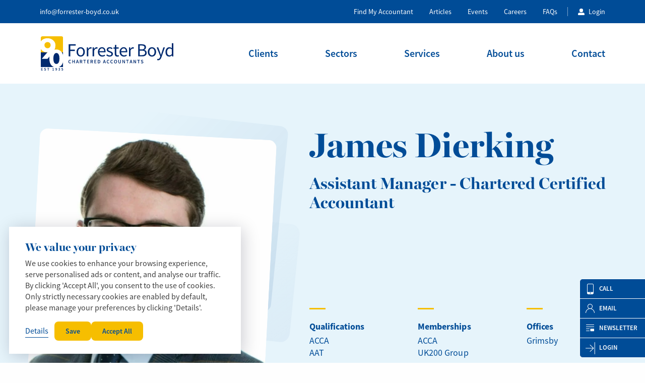

--- FILE ---
content_type: text/html; charset=UTF-8
request_url: https://www.forrester-boyd.co.uk/people/james-dierking
body_size: 25814
content:


<!DOCTYPE html>
<html lang="en-GB">
	<head>
		<meta charset="utf-8" />

		<link rel="preconnect" href="https://p.typekit.com" />
		<link rel="preconnect" href="https://use.typekit.com" />
		<link rel="preconnect" href="https://www.gstatic.com" />
		<link
		rel="preload"
		href="https://use.typekit.net/irh8oql.css"
		as="style"
		onload="this.onload=null;this.rel='stylesheet'"
		/>
		<link rel="stylesheet" href="/assets/css/global.css?id=5218f122a3d603db196169cdaf449729" type="text/css">
				<meta name="viewport" content="width=device-width, initial-scale=1.0">

	







				

		<title>James Dierking | Assistant Manager.</title>
	<meta name="description" content="James Dierking is based at our Grimsby office and works for a number of clients from a mixture of sectors." />

		<meta itemprop="name" content="James Dierking | Assistant Manager.">
	<meta itemprop="description" content="James Dierking is based at our Grimsby office and works for a number of clients from a mixture of sectors.">
	<meta itemprop="image" content="/images/banner/_socialShare/home-team-meeting.jpg">

				<meta property="og:url" content="https://www.forrester-boyd.co.uk/people/james-dierking" />
	
	<meta property="og:type" content="website">
	<meta property="og:title" content="James Dierking | Assistant Manager.">
	<meta property="og:description" content="James Dierking is based at our Grimsby office and works for a number of clients from a mixture of sectors.">
	<meta property="og:image" content="/images/banner/_facebook/home-team-meeting.jpg">

		<meta name="twitter:card" content="summary_large_image">
	<meta name="twitter:title" content="James Dierking | Assistant Manager.">
	<meta name="twitter:description" content="James Dierking is based at our Grimsby office and works for a number of clients from a mixture of sectors.">
	<meta name="twitter:image" content="/images/banner/_twitter/home-team-meeting.jpg">






	
<link rel="canonical" href="https://www.forrester-boyd.co.uk/people/james-dierking" />


<link rel="apple-touch-icon" sizes="180x180" href="https://www.forrester-boyd.co.uk/images/favicons/apple-touch-icon.png">
<link rel="icon" type="image/png" sizes="32x32" href="https://www.forrester-boyd.co.uk/images/favicons/favicon-32x32.png">
<link rel="icon" type="image/png" sizes="16x16" href="https://www.forrester-boyd.co.uk/images/favicons/favicon-16x16.png">
<link rel="manifest" href="https://www.forrester-boyd.co.uk/images/favicons/site.webmanifest">
<link rel="mask-icon" href="https://www.forrester-boyd.co.uk/images/favicons/safari-pinned-tab.svg" color="#0083a8">
<meta name="msapplication-TileColor" content="#ffffff">
<meta name="theme-color" content="#ffffff">

		
<script src="/assets/js/manifest.js?id=60e37354a9e01343b3bec14bb6ae335f" async></script>
<script src="/assets/js/vendor.js?id=3ae85f364d22d16944f7b086ce7f904d" async></script>
<script src="/assets/js/critical.js?id=0d452c7a64262c420c96bffd8f0c821a" defer async></script>
<script data-src="/assets/js/app.js?id=b5dbb4dbf72d445bd1a0eacc42a7cea6" defer async></script>
<script src="/assets/js/jquery.js?id=0be95f5de10784b9f953f0299592de35" async></script>

		<link rel="home" href="https://www.forrester-boyd.co.uk/" />

		<!-- Fathom - beautiful, simple website analytics -->
<script src="https://cdn.usefathom.com/script.js" data-site="FOZNEZIY" defer></script>
<!-- / Fathom -->


				
			
			<meta name="google-site-verification" content="8QWg1jOoqTLVUJ_tfEIiWK0nSR0NRt_VH_WiKKLleN8" />

		
		
				
		<script type="text/javascript">
			window.csrfTokenName = "CRAFT_CSRF_TOKEN";
			window.csrfTokenValue = "kfzX1_\u002DyTalc6SJM6gPfMjO_A_fzehJa1x66U1_NulOIKUCtbJ90QfuU55ayhjvlZLhsFos1ml9pjUChgABzHrVT22Jo9f8WxkFwnTjVDCw\u003D";
		</script>
	</head>

			<body id="forrester-boyd" class="forrester-boyd template-people">

		<section id="elc-cookie-consent" class="elc-small">
    <form id="elc-cookie-consent-form" action="" data-url="https://www.forrester-boyd.co.uk/index.php?p=actions/" data-refresh=false data-show="https://www.forrester-boyd.co.uk//cookie-consent/show" method="post" accept-charset="UTF-8">

        <input type="hidden" name="action" value="cookie-consent/consent/update">
        <input type="hidden" name="site_id" value="1">

        
        <input type="hidden" name="CRAFT_CSRF_TOKEN" value="kfzX1_-yTalc6SJM6gPfMjO_A_fzehJa1x66U1_NulOIKUCtbJ90QfuU55ayhjvlZLhsFos1ml9pjUChgABzHrVT22Jo9f8WxkFwnTjVDCw=">

        <header class="elc-header">
            <h3 class="elc-primary-heading">We value your privacy</h3>
            <p class="elc-header-description">We use cookies to enhance your browsing experience, serve personalised ads or content, and analyse our traffic. By clicking &#039;Accept All&#039;, you consent to the use of cookies. Only strictly necessary cookies are enabled by default, please manage your preferences by clicking &#039;Details&#039;.</p>
        </header>

        <div id="elc-cookie-consent-settings" class="elc-hide-when-small">
                            <div class="elc-cookie-group">
                    <div class="elc-row elc-cookie-headline">
                        <input type="checkbox" id="elc-checkbox-1" class="elc-cookie-checkbox" name="group-forresterboyd-necessary" disabled="disabled" checked>
                        <label class="elc-cookie-name" for="elc-checkbox-1">Necessary <small>(Required)</small></label>
                    </div>
                    <div class="elc-row elc-cookie-description">
                        Cookies that the site cannot function properly without. This includes cookies for access to secure areas and CSRF security. Please note that Craft’s default cookies do not collect any personal or sensitive information. Craft&#039;s default cookies do not collect IP addresses. The information they store is not sent to Pixel &amp; Tonic or any 3rd parties.
                    </div>
                                            <div class="elc-cookie">
                            <div class="elc-cookie-field">
                                <strong>Name</strong>: CraftSessionId
                            </div>
                            <div class="elc-cookie-field">
                                <strong>Description</strong>: Craft relies on PHP sessions to maintain sessions across web requests. That is done via the PHP session cookie. Craft names that cookie “CraftSessionId” by default, but it can be renamed via the phpSessionId config setting. This cookie will expire as soon as the session expires.
                            </div>
                            <div class="elc-cookie-field">
                                <strong>Provider</strong>: this site
                            </div>
                            <div class="elc-cookie-field">
                                <strong>Expiry</strong>: Session
                            </div>
                        </div>
                                            <div class="elc-cookie">
                            <div class="elc-cookie-field">
                                <strong>Name</strong>: *_identity
                            </div>
                            <div class="elc-cookie-field">
                                <strong>Description</strong>: When you log into the Control Panel, you will get an authentication cookie used to maintain your authenticated state. The cookie name is prefixed with a long, randomly generated string, followed by _identity. The cookie only stores information necessary to maintain a secure, authenticated session and will only exist for as long as the user is authenticated in Craft.
                            </div>
                            <div class="elc-cookie-field">
                                <strong>Provider</strong>: this site
                            </div>
                            <div class="elc-cookie-field">
                                <strong>Expiry</strong>: Persistent
                            </div>
                        </div>
                                            <div class="elc-cookie">
                            <div class="elc-cookie-field">
                                <strong>Name</strong>: *_username
                            </div>
                            <div class="elc-cookie-field">
                                <strong>Description</strong>: If you check the &quot;Keep me logged in&quot; option during login, this cookie is used to remember the username for your next authentication.
                            </div>
                            <div class="elc-cookie-field">
                                <strong>Provider</strong>: this site
                            </div>
                            <div class="elc-cookie-field">
                                <strong>Expiry</strong>: Persistent
                            </div>
                        </div>
                                            <div class="elc-cookie">
                            <div class="elc-cookie-field">
                                <strong>Name</strong>: CRAFT_CSRF_TOKEN
                            </div>
                            <div class="elc-cookie-field">
                                <strong>Description</strong>: Protects us and you as a user against Cross-Site Request Forgery attacks.
                            </div>
                            <div class="elc-cookie-field">
                                <strong>Provider</strong>: this site
                            </div>
                            <div class="elc-cookie-field">
                                <strong>Expiry</strong>: Session
                            </div>
                        </div>
                                    </div>
                            <div class="elc-cookie-group">
                    <div class="elc-row elc-cookie-headline">
                        <input type="checkbox" id="elc-checkbox-2" class="elc-cookie-checkbox" name="group-forresterboyd-statistics">
                        <label class="elc-cookie-name" for="elc-checkbox-2">Statistics</label>
                    </div>
                    <div class="elc-row elc-cookie-description">
                        Statistic cookies help us understand how visitors interact with websites by collecting and reporting information anonymously.
                    </div>
                                            <div class="elc-cookie">
                            <div class="elc-cookie-field">
                                <strong>Name</strong>: li_gc
                            </div>
                            <div class="elc-cookie-field">
                                <strong>Description</strong>: 
                            </div>
                            <div class="elc-cookie-field">
                                <strong>Provider</strong>: .linkedin.com
                            </div>
                            <div class="elc-cookie-field">
                                <strong>Expiry</strong>: 2025-02-11T12:15:17.915Z
                            </div>
                        </div>
                                            <div class="elc-cookie">
                            <div class="elc-cookie-field">
                                <strong>Name</strong>: bcookie
                            </div>
                            <div class="elc-cookie-field">
                                <strong>Description</strong>: 
                            </div>
                            <div class="elc-cookie-field">
                                <strong>Provider</strong>: .linkedin.com
                            </div>
                            <div class="elc-cookie-field">
                                <strong>Expiry</strong>: 2025-08-15T12:15:17.915Z
                            </div>
                        </div>
                                    </div>
                    </div>

        <div class="button-container">
            <a href="#" id="elc-detail-link" class="elc-text-link">Details</a>
            <a href="#" id="elc-hide-detail-link" class="elc-text-link">Hide Details</a>

            <button id="elc-save-link" class="elc-secondary-button-link" type="submit">Save</button>
                            <button id="elc-accept-link" class="elc-secondary-button-link" type="submit">Save</button>
                <button id="elc-accept-all-link" class="elc-button-link" type="submit">Accept All</button>
                    </div>

    </form>
</section>

	
		
		
			
			
    				
					
					
<div class="c-header-banner">
    <div class="c-header-banner__container">
        <div class="c-header-banner__contact">
                                                                                                                                                                                                                                            <div class="c-header-banner__item">
                        <a class="c-header-banner__link" href="mailto:info@forrester-boyd.co.uk">
                            info@forrester-boyd.co.uk
                        </a>
                    </div>
                                                                            </div>
        <nav class="c-header-banner__nav">
            
                                                    <div class="c-header-banner__item ">
                <a class="c-header-banner__link" href="https://www.forrester-boyd.co.uk/meet-the-team" itemprop="url">
                    Find My Accountant
                </a>
            </div>
            
                                                    <div class="c-header-banner__item ">
                <a class="c-header-banner__link" href="https://www.forrester-boyd.co.uk/news" itemprop="url">
                    Articles
                </a>
            </div>
            
                                                    <div class="c-header-banner__item ">
                <a class="c-header-banner__link" href="https://www.forrester-boyd.co.uk/events" itemprop="url">
                    Events
                </a>
            </div>
            
                                                    <div class="c-header-banner__item ">
                <a class="c-header-banner__link" href="https://www.forrester-boyd.co.uk/careers" itemprop="url">
                    Careers
                </a>
            </div>
            
                                                    <div class="c-header-banner__item ">
                <a class="c-header-banner__link" href="https://www.forrester-boyd.co.uk/frequently-asked-questions" itemprop="url">
                    FAQs
                </a>
            </div>
            
                                                    <div class="c-header-banner__item c-header-banner__item--border c-header-banner__item--user">
                <a class="c-header-banner__link" href="https://onvio.co.uk/login" itemprop="url">
                    Login
                </a>
            </div>
                    </nav>
    </div>
</div>

	<header class="c-header js-sticky"
			x-data="{ menu: 0, active: false, sub: false }"
			@click.outside="menu = 0"
			@keyup.escape="menu = 0"
			x-on:resize.window.debounce="menu = 0, active = false, sub = false; document.body.classList.remove('scroll-locked');">
		<div class="c-header__container">
			    <a href="https://www.forrester-boyd.co.uk/" title="Forrester Boyd" class="c-logo" x-show="sub == false">
        <svg xmlns="http://www.w3.org/2000/svg" width="1076.5" height="276.5" viewBox="0 0 1076.5 276.5">
  <defs>
    <clipPath id="a">
      <path d="M190 252.4h180.8v156.4H190Zm0 0"/>
    </clipPath>
    <clipPath id="b">
      <path d="M205 252.4h150.4a15 15 0 0 1 15 15v126.4a15 15 0 0 1-15 15H205a15 15 0 0 1-15-15V267.4a15 15 0 0 1 15-15Zm0 0"/>
    </clipPath>
    <clipPath id="c">
      <path d="M190 380.8h180.4V500H190Zm0 0"/>
    </clipPath>
  </defs>
  <g clip-path="url(#a)" transform="translate(-182.3 -252.4)">
    <g clip-path="url(#b)">
      <path fill="#f6be00" d="M190 252.4h180.1v156.4h-180Zm0 0"/>
    </g>
  </g>
  <g clip-path="url(#c)" transform="translate(-182.3 -252.4)">
    <path fill="#012a6f" d="M190 380.8h180.3V500H190Zm0 0"/>
  </g>
  <path fill="#012a6f" d="M233 162.1V64.5h56.3V75h-44v33h37.3v10.5h-37.2v43.7Zm96.6 1.9a32.6 32.6 0 0 1-12.7-2.6 31.5 31.5 0 0 1-10.7-7.4 35.9 35.9 0 0 1-7.3-11.9 43.8 43.8 0 0 1-2.8-16A44.2 44.2 0 0 1 299 110a36.6 36.6 0 0 1 7.3-12 31 31 0 0 1 10.7-7.4 32.6 32.6 0 0 1 12.7-2.6 32.5 32.5 0 0 1 12.7 2.6A30.9 30.9 0 0 1 353 98a36.6 36.6 0 0 1 7.3 12 44.3 44.3 0 0 1 2.8 16.1 43.8 43.8 0 0 1-2.8 16 35.8 35.8 0 0 1-7.3 12 31.4 31.4 0 0 1-10.7 7.3 32.5 32.5 0 0 1-12.7 2.5Zm0-10.2a18.1 18.1 0 0 0 8.5-2 19.5 19.5 0 0 0 6.6-5.6 26.8 26.8 0 0 0 4.2-8.8 40.2 40.2 0 0 0 1.5-11.3 40.9 40.9 0 0 0-1.5-11.3 27.5 27.5 0 0 0-4.2-8.9 19.1 19.1 0 0 0-6.6-5.7 18 18 0 0 0-8.5-2 18.1 18.1 0 0 0-8.5 2 19.3 19.3 0 0 0-6.6 5.7 27.6 27.6 0 0 0-4.2 8.9 40.7 40.7 0 0 0-1.5 11.3 40 40 0 0 0 1.5 11.3 26.9 26.9 0 0 0 4.2 8.8 19.7 19.7 0 0 0 6.6 5.6 18.2 18.2 0 0 0 8.5 2Zm48.7 8.3V89.8h10l1.1 13.1h.5a33.4 33.4 0 0 1 9-10.8 18.6 18.6 0 0 1 11.5-4 19.3 19.3 0 0 1 7.7 1.4l-2.3 10.7a27.6 27.6 0 0 0-3.3-.8 19.7 19.7 0 0 0-3.7-.3q-4.7 0-9.6 3.7t-8.7 13V162Zm47.7 0V89.8h10.2l1 13.1h.4a33.4 33.4 0 0 1 9-10.8 18.6 18.6 0 0 1 11.6-4 19.3 19.3 0 0 1 7.7 1.4l-2.4 10.7a27.6 27.6 0 0 0-3.3-.8 19.7 19.7 0 0 0-3.7-.3q-4.6 0-9.6 3.7t-8.7 13V162Zm77.1 1.9a35.6 35.6 0 0 1-13.6-2.7 32.4 32.4 0 0 1-11-7.4 34.6 34.6 0 0 1-7.4-11.8 44.4 44.4 0 0 1-2.7-16 43.7 43.7 0 0 1 2.8-16 37.4 37.4 0 0 1 7.3-12 31.5 31.5 0 0 1 10.3-7.5 29.2 29.2 0 0 1 12-2.6 30.2 30.2 0 0 1 12.4 2.4 23.9 23.9 0 0 1 9 6.9 31.4 31.4 0 0 1 5.6 10.7 47.3 47.3 0 0 1 2 14l-.1 3.8a19.2 19.2 0 0 1-.4 3.2h-48.8q.7 11.6 7.2 18.3t16.9 6.8a28.5 28.5 0 0 0 9.6-1.5 42.3 42.3 0 0 0 8.4-4.1l4.3 8a61.2 61.2 0 0 1-10.6 5.2 37 37 0 0 1-13.2 2.2Zm-22.8-43.8H519q0-11-4.7-16.8t-13.1-5.7a18.5 18.5 0 0 0-7.4 1.5 19.3 19.3 0 0 0-6.3 4.4 23.9 23.9 0 0 0-4.7 7 31.7 31.7 0 0 0-2.5 9.6Zm82.3 43.8a39 39 0 0 1-14.6-3 45.9 45.9 0 0 1-12.2-7.1l6.1-8.2a49 49 0 0 0 9.8 6.2 26.5 26.5 0 0 0 11.5 2.4q7.1 0 10.7-3.3a10.5 10.5 0 0 0 3.6-8 8.2 8.2 0 0 0-1.5-4.9 14.8 14.8 0 0 0-3.8-3.7 27.6 27.6 0 0 0-5.3-2.7l-6-2.4q-3.8-1.3-7.7-3a30.9 30.9 0 0 1-7-4.2 21 21 0 0 1-4.9-5.7 15.3 15.3 0 0 1-2-8 19.6 19.6 0 0 1 1.8-8 18.7 18.7 0 0 1 4.9-6.6 23.4 23.4 0 0 1 7.8-4.3 32.4 32.4 0 0 1 10.4-1.6 32.3 32.3 0 0 1 12.6 2.4 39.2 39.2 0 0 1 9.9 5.8l-5.8 7.8a38.9 38.9 0 0 0-7.7-4.7 21.4 21.4 0 0 0-8.8-1.7q-6.9 0-10 3a9.9 9.9 0 0 0-3.3 7.4 7.3 7.3 0 0 0 1.4 4.4 12.7 12.7 0 0 0 3.5 3.2 30 30 0 0 0 5.2 2.6q2.9 1 6 2.3l7.8 3.1a30 30 0 0 1 7 4.1 20 20 0 0 1 5.2 6 17.3 17.3 0 0 1 2 8.6 20.4 20.4 0 0 1-1.7 8.4 19.8 19.8 0 0 1-5 6.8 24 24 0 0 1-8.4 4.7 34.9 34.9 0 0 1-11.4 1.7Zm62.4 0a23.7 23.7 0 0 1-9.8-1.9 16.7 16.7 0 0 1-6.4-4.9 19.1 19.1 0 0 1-3.5-7.6 43 43 0 0 1-1-9.8v-40h-10.7v-9.2l11.3-.8 1.5-20.2h10.3v20.2H636v10h-19.4V140q0 6.7 2.4 10.3t8.7 3.7a16.2 16.2 0 0 0 4.2-.6 30.6 30.6 0 0 0 4-1.4l2.4 9.3a61 61 0 0 1-6.5 1.8 30.7 30.7 0 0 1-7 .8Zm53 0a35.6 35.6 0 0 1-13.6-2.7 32.4 32.4 0 0 1-11-7.4 34.6 34.6 0 0 1-7.4-11.8 44.4 44.4 0 0 1-2.7-16 43.7 43.7 0 0 1 2.7-16 37.4 37.4 0 0 1 7.3-12 31.5 31.5 0 0 1 10.4-7.5 29.2 29.2 0 0 1 12-2.6 30.2 30.2 0 0 1 12.3 2.4 23.9 23.9 0 0 1 9 6.9 31.4 31.4 0 0 1 5.7 10.7 47.3 47.3 0 0 1 2 14l-.2 3.8a19.2 19.2 0 0 1-.3 3.2h-48.8q.7 11.6 7.2 18.3t16.8 6.8a28.5 28.5 0 0 0 9.7-1.5 42.3 42.3 0 0 0 8.4-4.1l4.3 8a61.2 61.2 0 0 1-10.6 5.2A37 37 0 0 1 678 164Zm-22.8-43.8h38.7q0-11-4.7-16.8T676 97.7a18.5 18.5 0 0 0-7.3 1.5 19.3 19.3 0 0 0-6.4 4.4 23.9 23.9 0 0 0-4.7 7 31.7 31.7 0 0 0-2.4 9.6Zm63.4 41.9V89.8h10.1l1 13.1h.5a33.4 33.4 0 0 1 9-10.8 18.6 18.6 0 0 1 11.5-4 19.3 19.3 0 0 1 7.8 1.4l-2.4 10.7a27.6 27.6 0 0 0-3.3-.8 19.7 19.7 0 0 0-3.7-.3q-4.6 0-9.6 3.7t-8.7 13V162Zm74.8 0V64.5h29a64.2 64.2 0 0 1 13.7 1.4 32 32 0 0 1 10.5 4.1 19.9 19.9 0 0 1 6.9 7.4 22.7 22.7 0 0 1 2.4 11 24.5 24.5 0 0 1-3.6 13.1 18.8 18.8 0 0 1-10.6 8.1v.6a25.6 25.6 0 0 1 14.4 7.5q5.5 5.8 5.5 15.9a27.6 27.6 0 0 1-2.7 12.5 24.4 24.4 0 0 1-7.6 9 34.8 34.8 0 0 1-11.7 5.3 59.6 59.6 0 0 1-15 1.7Zm12.4-56h14.4q12.5 0 18-4.4a14.1 14.1 0 0 0 5.5-11.7q0-8.5-5.7-12-5.7-3.6-17.2-3.7h-15Zm0 46.2h17q12.6 0 19.6-4.7t7-14.5q0-9-6.9-13.3t-19.8-4.2h-16.9ZM904 164a32.6 32.6 0 0 1-12.7-2.6 31.5 31.5 0 0 1-10.7-7.4 35.9 35.9 0 0 1-7.3-11.9 43.8 43.8 0 0 1-2.8-16 44.2 44.2 0 0 1 2.8-16.1 36.6 36.6 0 0 1 7.3-12 31 31 0 0 1 10.7-7.4A32.6 32.6 0 0 1 904 88a32.5 32.5 0 0 1 12.7 2.6 30.9 30.9 0 0 1 10.7 7.4 36.6 36.6 0 0 1 7.3 12 44.3 44.3 0 0 1 2.8 16.1 43.8 43.8 0 0 1-2.8 16 35.8 35.8 0 0 1-7.3 12 31.4 31.4 0 0 1-10.7 7.3 32.5 32.5 0 0 1-12.7 2.5Zm0-10.2a18.1 18.1 0 0 0 8.5-2 19.5 19.5 0 0 0 6.6-5.6 26.8 26.8 0 0 0 4.3-8.8 40.2 40.2 0 0 0 1.4-11.3 40.9 40.9 0 0 0-1.4-11.3 27.5 27.5 0 0 0-4.3-8.9 19.1 19.1 0 0 0-6.6-5.7 18 18 0 0 0-8.5-2 18.1 18.1 0 0 0-8.5 2 19.3 19.3 0 0 0-6.6 5.7 27.6 27.6 0 0 0-4.2 8.9 40.7 40.7 0 0 0-1.5 11.3 40 40 0 0 0 1.5 11.3 26.9 26.9 0 0 0 4.2 8.8 19.7 19.7 0 0 0 6.6 5.6 18.2 18.2 0 0 0 8.5 2Zm49.9 39.5a26 26 0 0 1-4.6-.4 18.5 18.5 0 0 1-4-1.1l2.5-9.7 2.6.7a11.5 11.5 0 0 0 2.9.3 13 13 0 0 0 10.2-4.4 31 31 0 0 0 6.1-11l1.7-5.4-29-72.5h12.6l14.7 40 3.5 10.1 3.5 10.3h.6q1.7-4.9 3.1-10.2l3-10.2 13-40h11.9L981 168.1a83.2 83.2 0 0 1-4.4 10 32.7 32.7 0 0 1-5.6 8 25 25 0 0 1-7.5 5.2 22.7 22.7 0 0 1-9.6 2ZM1043 164q-13.7 0-21.8-9.9t-8.1-28a45.7 45.7 0 0 1 2.6-15.8 37.7 37.7 0 0 1 7-12 30.6 30.6 0 0 1 9.9-7.6 27.4 27.4 0 0 1 11.9-2.7 24.7 24.7 0 0 1 10.8 2.3 48.7 48.7 0 0 1 9.4 6l-.6-12.3V56.2h12.4v106h-10.1l-1-8.5h-.5a45.4 45.4 0 0 1-10 7.2 24.6 24.6 0 0 1-11.9 3Zm2.7-10.3a19.5 19.5 0 0 0 9.5-2.5 34 34 0 0 0 9-7.5v-37.8a30.5 30.5 0 0 0-9-5.9 23 23 0 0 0-8.6-1.7 17 17 0 0 0-8.1 2 20.4 20.4 0 0 0-6.7 5.7 28.2 28.2 0 0 0-4.4 8.7 36.6 36.6 0 0 0-1.7 11.3q0 13 5.2 20.4t14.8 7.3Zm-802.5 64.8a12.8 12.8 0 0 1-4.9-1 10.7 10.7 0 0 1-4-2.6 13.2 13.2 0 0 1-2.5-4.5 17.7 17.7 0 0 1-1-6 17.2 17.2 0 0 1 1-6 13.5 13.5 0 0 1 2.7-4.5 11.2 11.2 0 0 1 4-2.9 12.5 12.5 0 0 1 4.8-1 10 10 0 0 1 4.7 1.1 12.2 12.2 0 0 1 3.3 2.5l-2.6 3.1a9.1 9.1 0 0 0-2.4-1.7 6.1 6.1 0 0 0-2.8-.7 6.8 6.8 0 0 0-3.1.7 7.2 7.2 0 0 0-2.4 2 9.3 9.3 0 0 0-1.6 3.1 14.2 14.2 0 0 0-.6 4.2 12 12 0 0 0 2 7.3 6.6 6.6 0 0 0 5.5 2.7 6.8 6.8 0 0 0 3.3-.8 10.3 10.3 0 0 0 2.6-2l2.6 3a11.9 11.9 0 0 1-3.8 3 11.1 11.1 0 0 1-4.8 1Zm18.4-.5v-27.4h4.9v11h11.1v-11h4.9V218h-4.9v-12.2h-11.1V218Zm38.7-14.6-1 3.4h7l-.9-3.4-1.3-4.5-1.2-4.5h-.2l-1.1 4.6-1.3 4.4Zm-9.2 14.6 9-27.4h5.7l9 27.4h-5.2l-2.2-7.4h-9.2l-2.1 7.4Zm32.2 0v-27.4h9.3a17.9 17.9 0 0 1 4 .4 9 9 0 0 1 3.2 1.4 6.6 6.6 0 0 1 2.1 2.5 8.5 8.5 0 0 1 .8 3.8 8 8 0 0 1-1.5 5.1 8.2 8.2 0 0 1-4 2.8l6.6 11.4h-5.5l-5.9-10.7h-4.2V218Zm5-14.6h3.8a6.8 6.8 0 0 0 4.3-1.2 4.2 4.2 0 0 0 1.5-3.5 3.6 3.6 0 0 0-1.5-3.3 8.2 8.2 0 0 0-4.3-1h-3.9ZM359 218v-23.3h-8v-4.1h20.8v4h-8V218Zm22.6 0v-27.4H398v4h-11.7v7.1h9.9v4.1h-9.9v8.1h12.1v4.1Zm27.8 0v-27.4h9.3a17.9 17.9 0 0 1 4 .4 9 9 0 0 1 3.1 1.4 6.6 6.6 0 0 1 2.2 2.5 8.5 8.5 0 0 1 .7 3.8 8 8 0 0 1-1.5 5.1 8.2 8.2 0 0 1-4 2.8l6.6 11.4h-5.4l-6-10.7h-4.1V218Zm4.8-14.6h4a6.8 6.8 0 0 0 4.3-1.2 4.2 4.2 0 0 0 1.5-3.5 3.6 3.6 0 0 0-1.5-3.3 8.2 8.2 0 0 0-4.3-1h-4Zm25.3 14.6v-27.4H456v4h-11.7v7.1h9.9v4.1h-9.9v8.1h12.1v4.1Zm27.8 0v-27.4h7.3q6.3 0 9.8 3.4t3.6 10.2a18.3 18.3 0 0 1-1 6 11.6 11.6 0 0 1-2.6 4.3 10.9 10.9 0 0 1-4 2.6 15.9 15.9 0 0 1-5.5 1Zm4.8-4h2.2a8.4 8.4 0 0 0 6.4-2.3q2.3-2.4 2.3-7.5 0-5-2.3-7.4a8.6 8.6 0 0 0-6.4-2.3H472Zm45.9-10.6-1 3.4h7l-1-3.4-1.2-4.5-1.2-4.5h-.2l-1.1 4.6q-.5 2.3-1.3 4.4Zm-9.2 14.6 9-27.4h5.6l9 27.4h-5.1l-2.2-7.4H516l-2.2 7.4Zm43.2.5a12.8 12.8 0 0 1-4.9-1 10.7 10.7 0 0 1-4-2.6 13.2 13.2 0 0 1-2.5-4.5 17.7 17.7 0 0 1-1-6 17.2 17.2 0 0 1 1-6 13.5 13.5 0 0 1 2.7-4.5 11.2 11.2 0 0 1 4-2.9 12.5 12.5 0 0 1 4.8-1 10 10 0 0 1 4.7 1.1 12.2 12.2 0 0 1 3.3 2.5l-2.6 3.1a9.1 9.1 0 0 0-2.4-1.7 6.1 6.1 0 0 0-2.8-.7 6.8 6.8 0 0 0-3.1.7 7.2 7.2 0 0 0-2.5 2 9.3 9.3 0 0 0-1.6 3.1 14.2 14.2 0 0 0-.5 4.2 12 12 0 0 0 2 7.3 6.6 6.6 0 0 0 5.5 2.7 6.8 6.8 0 0 0 3.3-.8 10.3 10.3 0 0 0 2.6-2l2.6 3a11.9 11.9 0 0 1-3.8 3 11.1 11.1 0 0 1-4.8 1Zm29.4 0a12.8 12.8 0 0 1-4.9-1 10.7 10.7 0 0 1-4-2.6 13.2 13.2 0 0 1-2.5-4.5 17.7 17.7 0 0 1-1-6 17.2 17.2 0 0 1 1-6 13.5 13.5 0 0 1 2.7-4.5 11.2 11.2 0 0 1 4-2.9 12.5 12.5 0 0 1 4.8-1 10 10 0 0 1 4.7 1.1 12.2 12.2 0 0 1 3.3 2.5l-2.6 3.1a9.1 9.1 0 0 0-2.4-1.7 6.1 6.1 0 0 0-2.8-.7 6.8 6.8 0 0 0-3.1.7 7.2 7.2 0 0 0-2.5 2 9.3 9.3 0 0 0-1.5 3.1 14.2 14.2 0 0 0-.6 4.2 12 12 0 0 0 2 7.3 6.6 6.6 0 0 0 5.5 2.7 6.8 6.8 0 0 0 3.3-.8 10.3 10.3 0 0 0 2.6-2l2.6 3a11.9 11.9 0 0 1-3.8 3 11.1 11.1 0 0 1-4.8 1Zm29.1 0a12 12 0 0 1-5-1 10.6 10.6 0 0 1-3.7-2.8 13.3 13.3 0 0 1-2.5-4.5 19 19 0 0 1-.9-6 18.7 18.7 0 0 1 .9-6 12.5 12.5 0 0 1 2.5-4.4 10.6 10.6 0 0 1 3.8-2.8 12.3 12.3 0 0 1 4.9-1 12.2 12.2 0 0 1 4.9 1 10.8 10.8 0 0 1 3.8 2.8 12.4 12.4 0 0 1 2.5 4.4 18.4 18.4 0 0 1 1 6 18.7 18.7 0 0 1-1 6 13.1 13.1 0 0 1-2.5 4.5 10.8 10.8 0 0 1-3.8 2.8 12 12 0 0 1-5 1Zm0-4.2a6 6 0 0 0 3-.7 6.6 6.6 0 0 0 2.2-2 10.2 10.2 0 0 0 1.4-3.2 15.8 15.8 0 0 0 .5-4.2 12 12 0 0 0-2-7.3 6 6 0 0 0-5.1-2.6 6 6 0 0 0-5.2 2.6 12 12 0 0 0-1.9 7.3 16.1 16.1 0 0 0 .5 4.2 10.3 10.3 0 0 0 1.4 3.1 6.6 6.6 0 0 0 2.3 2 6 6 0 0 0 2.9.8Zm33.1 4.2a12.8 12.8 0 0 1-4.3-.7 7.9 7.9 0 0 1-3.2-2.2 10.2 10.2 0 0 1-2.1-3.9 19.7 19.7 0 0 1-.8-5.7v-15.4h4.9v15.8a15.3 15.3 0 0 0 .4 3.7 6.5 6.5 0 0 0 1.1 2.5 4.2 4.2 0 0 0 1.8 1.3 6.3 6.3 0 0 0 2.2.4 6.5 6.5 0 0 0 2.3-.4 4.3 4.3 0 0 0 1.8-1.3 6.5 6.5 0 0 0 1.2-2.5 14.3 14.3 0 0 0 .4-3.7v-15.8h4.7V206a20.2 20.2 0 0 1-.7 5.8 9.9 9.9 0 0 1-2.1 3.8 8 8 0 0 1-3.3 2.2 12.6 12.6 0 0 1-4.3.7Zm22.4-.5v-27.4h5l8.6 15.4 2.8 5.8h.2l-.4-4.6-.2-4.7v-12h4.6V218h-5l-8.5-15.4-2.8-5.9h-.2l.4 4.6.2 4.7v12Zm38.4 0v-23.3h-8v-4.1h20.8v4h-8V218Zm28.2-14.6-1 3.4h7l-1-3.4-1.2-4.5-1.2-4.5h-.2l-1 4.6-1.3 4.4Zm-9.2 14.6 9-27.4h5.7L747 218h-5.1l-2.2-7.4h-9.2l-2.1 7.4Zm32.2 0v-27.4h5l8.6 15.4 2.8 5.8h.2l-.4-4.6-.3-4.7v-12h4.7V218h-5l-8.6-15.4-2.8-5.9h-.1l.4 4.6q.3 2.4.2 4.7v12Zm38.4 0v-23.3h-8v-4.1h20.7v4h-7.9V218Zm30.6.5a14.2 14.2 0 0 1-5.4-1 13.8 13.8 0 0 1-4.5-3l2.8-3.3a12.1 12.1 0 0 0 3.4 2.2 9 9 0 0 0 3.7.9 5.7 5.7 0 0 0 3.6-1 3.1 3.1 0 0 0 1.2-2.6 3 3 0 0 0-.3-1.4 3.2 3.2 0 0 0-.9-1 7 7 0 0 0-1.3-.8l-1.7-.8-3.8-1.6a13.3 13.3 0 0 1-2-1 8.6 8.6 0 0 1-1.8-1.6 7.1 7.1 0 0 1-1.2-2 7 7 0 0 1-.5-2.7 6.8 6.8 0 0 1 .7-3 7.6 7.6 0 0 1 1.9-2.5 8.8 8.8 0 0 1 2.9-1.6 11.2 11.2 0 0 1 3.7-.6 11.6 11.6 0 0 1 4.6 1 11.9 11.9 0 0 1 3.8 2.5l-2.4 3a12.4 12.4 0 0 0-2.8-1.6 7.7 7.7 0 0 0-3.2-.7 5.2 5.2 0 0 0-3.1.9 2.8 2.8 0 0 0-1.2 2.3 2.5 2.5 0 0 0 .3 1.4 3.8 3.8 0 0 0 1 1 8 8 0 0 0 1.4.8l1.6.7 3.8 1.6a12.8 12.8 0 0 1 2.2 1.1 8 8 0 0 1 1.7 1.6 6.8 6.8 0 0 1 1.2 2 7.7 7.7 0 0 1 .4 2.7 7.5 7.5 0 0 1-.7 3.1 7.6 7.6 0 0 1-1.9 2.6 9.7 9.7 0 0 1-3.1 1.8 12.5 12.5 0 0 1-4.1.6ZM11 276v-20.5h12.4v3h-8.7v5.3h7.4v3.1h-7.4v6.1h9v3Zm31.4.5a10.7 10.7 0 0 1-4-.8 10.5 10.5 0 0 1-3.4-2.2l2-2.5a9.4 9.4 0 0 0 2.5 1.7 6.8 6.8 0 0 0 2.9.6 4.2 4.2 0 0 0 2.6-.7 2.4 2.4 0 0 0 1-2 2.2 2.2 0 0 0-.3-1 2.4 2.4 0 0 0-.7-.8 5.3 5.3 0 0 0-1-.6l-1.2-.6-2.9-1.2a10.2 10.2 0 0 1-1.5-.8 6.8 6.8 0 0 1-1.3-1.1 5.3 5.3 0 0 1-1-1.6 5.3 5.3 0 0 1-.3-2 5.1 5.1 0 0 1 .5-2.3 5.7 5.7 0 0 1 1.4-1.8 6.6 6.6 0 0 1 2.2-1.2 8.6 8.6 0 0 1 2.8-.5 8.8 8.8 0 0 1 3.5.7 8.9 8.9 0 0 1 2.8 2l-1.8 2.3a9 9 0 0 0-2.1-1.3 5.9 5.9 0 0 0-2.4-.5 4 4 0 0 0-2.4.7 2 2 0 0 0-.8 1.7 1.8 1.8 0 0 0 .2 1 2.8 2.8 0 0 0 .8.8 5.7 5.7 0 0 0 1 .6l1.2.5 2.8 1.2a9.8 9.8 0 0 1 1.7.9 6 6 0 0 1 1.3 1.1 5 5 0 0 1 .9 1.6 5.5 5.5 0 0 1 .3 2 5.6 5.6 0 0 1-.5 2.3 5.7 5.7 0 0 1-1.5 2 7 7 0 0 1-2.3 1.3 9.3 9.3 0 0 1-3.1.5Zm23.7-.5v-17.4h-6v-3.1h15.6v3h-6v17.6Zm35.9 0v-2.9h4.4V260h-3.7v-2.3a16.5 16.5 0 0 0 2.6-.7 11 11 0 0 0 2-1h2.8v17.1h4v3Zm29.9-10.2a3.7 3.7 0 0 0 1.8-.5 5.1 5.1 0 0 0 1.7-1.8 7 7 0 0 0-1.3-3.8 3.1 3.1 0 0 0-2.4-1.2 2.8 2.8 0 0 0-2.1 1 4 4 0 0 0-1 2.7 3.9 3.9 0 0 0 1 2.7 3 3 0 0 0 2.3 1Zm-.9 10.7a7 7 0 0 1-3.1-.7 7.8 7.8 0 0 1-2.2-1.6l2-2.2a4.5 4.5 0 0 0 1.3 1 4 4 0 0 0 1.8.5 4.3 4.3 0 0 0 1.8-.4 3.8 3.8 0 0 0 1.5-1.2 6.8 6.8 0 0 0 1-2.3 15.3 15.3 0 0 0 .4-3.5 6.2 6.2 0 0 1-2 1.7 5 5 0 0 1-2.3.6 7.1 7.1 0 0 1-2.4-.3 5 5 0 0 1-1.8-1.2 5.3 5.3 0 0 1-1.2-2 8.1 8.1 0 0 1-.4-2.7 7 7 0 0 1 .5-2.7 6.2 6.2 0 0 1 1.3-2 5.9 5.9 0 0 1 2-1.3 6.5 6.5 0 0 1 2.5-.5 6.7 6.7 0 0 1 2.7.6 6.2 6.2 0 0 1 2.3 1.8 8.9 8.9 0 0 1 1.6 3 14.3 14.3 0 0 1 .6 4.4 16.7 16.7 0 0 1-.7 5 10.1 10.1 0 0 1-1.7 3.4 6.5 6.5 0 0 1-2.5 2 7.3 7.3 0 0 1-3 .6Zm25.3 0a9.3 9.3 0 0 1-4.1-.8 9.2 9.2 0 0 1-2.7-2l1.7-2.4a9.8 9.8 0 0 0 2.1 1.6 5.5 5.5 0 0 0 2.7.6 4.2 4.2 0 0 0 2.6-.8 2.7 2.7 0 0 0 1-2.2 3.4 3.4 0 0 0-.2-1.4 2.5 2.5 0 0 0-1-1.1 5.4 5.4 0 0 0-1.8-.7 14.2 14.2 0 0 0-2.8-.2v-2.7a10.9 10.9 0 0 0 2.4-.2 4.7 4.7 0 0 0 1.6-.7 2.4 2.4 0 0 0 1-1 3.2 3.2 0 0 0 .2-1.3 2.5 2.5 0 0 0-.8-2 3.1 3.1 0 0 0-2.2-.6 4.5 4.5 0 0 0-2.1.5 8.8 8.8 0 0 0-1.9 1.4l-1.8-2.3a11.6 11.6 0 0 1 2.7-1.8 7.5 7.5 0 0 1 3.3-.7 9 9 0 0 1 2.6.4 5.9 5.9 0 0 1 2 1 4.6 4.6 0 0 1 1.4 1.6 5 5 0 0 1 .5 2.3 4.3 4.3 0 0 1-1 2.8 6 6 0 0 1-2.5 1.8v.1a6 6 0 0 1 3 1.7 4.5 4.5 0 0 1 1.1 3.3 5.3 5.3 0 0 1-.5 2.4 5.5 5.5 0 0 1-1.5 1.9 6.9 6.9 0 0 1-2.3 1 9.4 9.4 0 0 1-2.7.5Zm24.6 0a9.1 9.1 0 0 1-4.1-.9 11 11 0 0 1-2.8-1.9l1.7-2.3a11.8 11.8 0 0 0 2 1.5 5.3 5.3 0 0 0 2.7.6 4 4 0 0 0 2.8-1 3.7 3.7 0 0 0 1-2.8 3.7 3.7 0 0 0-1-2.8 3.6 3.6 0 0 0-2.6-1 4.5 4.5 0 0 0-1.7.3 9 9 0 0 0-1.5.9l-1.8-1.1.6-10H187v3.1h-7.6l-.4 4.9a7.3 7.3 0 0 1 1.2-.5 5.3 5.3 0 0 1 1.4-.2 7.8 7.8 0 0 1 2.5.4 5.3 5.3 0 0 1 2 1.1 5.5 5.5 0 0 1 1.3 2 6.9 6.9 0 0 1 .5 2.8 7 7 0 0 1-.6 3 6.5 6.5 0 0 1-1.5 2 6.6 6.6 0 0 1-2.3 1.4 7.8 7.8 0 0 1-2.6.5Zm0 0"/>
  <path fill="#fff" d="m15.7 182.2 48.1-56q-4.1 2.3-11.7 2.3a46.3 46.3 0 0 1-17.6-3.7 60.2 60.2 0 0 1-16.8-10.5A50.6 50.6 0 0 1 5 96.2a61.5 61.5 0 0 1-5-25 57 57 0 0 1 5.2-24.9A45.2 45.2 0 0 1 19.3 29a67.3 67.3 0 0 1 19.3-9.8 71.5 71.5 0 0 1 22-3.4q27.6 0 46.4 16t19 39.5q0 19.8-5.6 32.6t-20.2 32.6l-38.5 45.8Zm71.5-111q0-10.7-7-17.7t-17.8-7q-10.9 0-18 7a23.9 23.9 0 0 0-7.1 17.7 24.6 24.6 0 0 0 7.2 18.2 24.3 24.3 0 0 0 18 7.2A23.9 23.9 0 0 0 80 89.4a24.6 24.6 0 0 0 7.2-18.2Zm0 0"/>
  <path fill="#fff" d="M76.7 179q0-34.6 16.5-53.6t40.6-19q24 0 40.5 19t16.4 53.7q0 18.8-4.6 33.1T173.4 235a53.6 53.6 0 0 1-18 12.6 55.6 55.6 0 0 1-21.6 4.1 55.7 55.7 0 0 1-21.7-4.1A54.5 54.5 0 0 1 94 234.9q-8.1-8.4-12.7-22.7t-4.6-33.1Zm32.3 0q0 22.3 6.4 33.5 6.5 11.1 18.4 11.1 11.7 0 18.1-11.1t6.5-33.4q0-21.3-6.6-33t-18-11.7q-11.6 0-18.2 11.8t-6.6 32.9Zm0 0"/>
</svg>
    </a>
    <a class="c-mobile-item__back" x-show="sub" @click.prevent="sub = false, menu = 0">
        <span>Back</span>
    </a>
			
<nav class="c-header__navigation" aria-label="Main Menu">
    <ul class="c-header__navigation-list" role="menubar" aria-hidden="false">
        
                            
                            
        <li class="c-nav-item " role="menuitem">
            <a 
            href="#"
            class="c-nav-item__link"
            @click.prevent="menu !== 1 ? menu = 1 : menu = 0"
            :class="{ 'js-active' : menu == 1 }">
                <span itemprop="name">
                    Clients
                </span>
            </a>
        </li>

        
                            
                            
        <li class="c-nav-item " role="menuitem">
            <a 
            href="#"
            class="c-nav-item__link"
            @click.prevent="menu !== 2 ? menu = 2 : menu = 0"
            :class="{ 'js-active' : menu == 2 }">
                <span itemprop="name">
                    Sectors
                </span>
            </a>
        </li>

        
                            
                            
        <li class="c-nav-item " role="menuitem">
            <a 
            href="#"
            class="c-nav-item__link"
            @click.prevent="menu !== 3 ? menu = 3 : menu = 0"
            :class="{ 'js-active' : menu == 3 }">
                <span itemprop="name">
                    Services
                </span>
            </a>
        </li>

        
                            
                            
        <li class="c-nav-item " role="menuitem">
            <a 
            href="#"
            class="c-nav-item__link"
            @click.prevent="menu !== 4 ? menu = 4 : menu = 0"
            :class="{ 'js-active' : menu == 4 }">
                <span itemprop="name">
                    About us
                </span>
            </a>
        </li>

        
                            
                            
        <li class="c-nav-item " role="menuitem">
            <a 
            href="#"
            class="c-nav-item__link"
            @click.prevent="menu !== 5 ? menu = 5 : menu = 0"
            :class="{ 'js-active' : menu == 5 }">
                <span itemprop="name">
                    Contact
                </span>
            </a>
        </li>

            </ul>

    <button
    class="c-menu" 
    @click="active = ! active, menu = 0, sub = false; document.body.classList.toggle('scroll-locked');"
    :class="{ 'js-active': active }"
    aria-label="Menu Button">
        <div class="c-menu__icon">
            <span class="c-menu__line"></span>
            <span class="c-menu__line"></span>
            <span class="c-menu__line"></span>
        </div>
    </button>
</nav>			


                

<div class="c-menu-dropdown" x-cloak x-show="menu == 1" :class="{ 'js-active' : menu == 1 }">
    <div class="c-menu-dropdown__container">
        <div class="c-menu-dropdown__content">
            <div class="c-menu-dropdown__copy">
                <h4 class="c-menu-dropdown__title">Clients</h4>
                <div class="c-menu-dropdown__text"><p>We work with all sorts of clients, from large corporations to small start-ups and families, providing a truly personal service to each and every one.<br /></p></div>
            </div>
            <div class="c-menu-dropdown__actions">
                <a href="/contact-us" class="c-button">Book a free consultation</a>
            </div>
        </div>
        <nav class="c-menu-dropdown__nav ">
            
                                                                    
                <div class="c-list-item" >
                                            <a href="https://www.forrester-boyd.co.uk/clients/individuals"  class="c-list-item__link c-list-item__link--no-child" itemprop="url">
                            <span itemprop="name">
                                Individuals
                            </span>
                        </a>
                    
                    
                                    </div>

                        
                                                                    
                <div class="c-list-item" >
                                            <a href="https://www.forrester-boyd.co.uk/clients/small-business"  class="c-list-item__link c-list-item__link--no-child" itemprop="url">
                            <span itemprop="name">
                                Small business
                            </span>
                        </a>
                    
                    
                                    </div>

                        
                                                                    
                <div class="c-list-item" >
                                            <a href="https://www.forrester-boyd.co.uk/clients/large-business"  class="c-list-item__link c-list-item__link--no-child" itemprop="url">
                            <span itemprop="name">
                                Large business
                            </span>
                        </a>
                    
                    
                                    </div>

                        
                                                                    
                <div class="c-list-item" >
                                            <a href="https://www.forrester-boyd.co.uk/clients/new-business-start-up"  class="c-list-item__link c-list-item__link--no-child" itemprop="url">
                            <span itemprop="name">
                                New business start-up
                            </span>
                        </a>
                    
                    
                                    </div>

                                </nav>
    </div>
</div>



                                                
    
<div class="c-menu-dropdown" x-cloak x-show="menu == 2" :class="{ 'js-active' : menu == 2 }">
    <div class="c-menu-dropdown__container">
        <div class="c-menu-dropdown__content">
            <div class="c-menu-dropdown__copy">
                <h4 class="c-menu-dropdown__title">Sectors</h4>
                <div class="c-menu-dropdown__text"><p>From academies and agriculture to travel and tourism, our clients come from all corners of business. Our team of experts provides experience and advice to businesses in a variety of sectors.</p></div>
            </div>
            <div class="c-menu-dropdown__actions">
                <a href="/contact-us" class="c-button">Book a free consultation</a>
            </div>
        </div>
        <nav class="c-menu-dropdown__nav c-menu-dropdown__nav--split">
            
                                                                    
                <div class="c-list-item" >
                                            <a href="https://www.forrester-boyd.co.uk/sectors/academies"  class="c-list-item__link c-list-item__link--no-child" itemprop="url">
                            <span itemprop="name">
                                Academies
                            </span>
                        </a>
                    
                    
                                    </div>

                        
                                                                    
                <div class="c-list-item" >
                                            <a href="https://www.forrester-boyd.co.uk/sectors/agriculture"  class="c-list-item__link c-list-item__link--no-child" itemprop="url">
                            <span itemprop="name">
                                Agriculture
                            </span>
                        </a>
                    
                    
                                    </div>

                        
                                                                    
                <div class="c-list-item" >
                                            <a href="https://www.forrester-boyd.co.uk/sectors/charities"  class="c-list-item__link c-list-item__link--no-child" itemprop="url">
                            <span itemprop="name">
                                Charity &amp; not for profit organisations
                            </span>
                        </a>
                    
                    
                                    </div>

                        
                                                                    
                <div class="c-list-item" >
                                            <a href="https://www.forrester-boyd.co.uk/sectors/construction"  class="c-list-item__link c-list-item__link--no-child" itemprop="url">
                            <span itemprop="name">
                                Construction
                            </span>
                        </a>
                    
                    
                                    </div>

                        
                                                                    
                <div class="c-list-item" >
                                            <a href="https://www.forrester-boyd.co.uk/sectors/health-and-social-care"  class="c-list-item__link c-list-item__link--no-child" itemprop="url">
                            <span itemprop="name">
                                Health &amp; social care
                            </span>
                        </a>
                    
                    
                                    </div>

                        
                                                                    
                <div class="c-list-item" >
                                            <a href="https://www.forrester-boyd.co.uk/sectors/legal"  class="c-list-item__link c-list-item__link--no-child" itemprop="url">
                            <span itemprop="name">
                                Legal
                            </span>
                        </a>
                    
                    
                                    </div>

                        
                                                                    
                <div class="c-list-item" >
                                            <a href="https://www.forrester-boyd.co.uk/sectors/manufacturing"  class="c-list-item__link c-list-item__link--no-child" itemprop="url">
                            <span itemprop="name">
                                Manufacturing
                            </span>
                        </a>
                    
                    
                                    </div>

                        
                                                                    
                <div class="c-list-item" >
                                            <a href="https://www.forrester-boyd.co.uk/sectors/ports-and-logistics"  class="c-list-item__link c-list-item__link--no-child" itemprop="url">
                            <span itemprop="name">
                                Ports &amp; logistics
                            </span>
                        </a>
                    
                    
                                    </div>

                        
                                                                    
                <div class="c-list-item" >
                                            <a href="https://www.forrester-boyd.co.uk/sectors/renewable-environmental"  class="c-list-item__link c-list-item__link--no-child" itemprop="url">
                            <span itemprop="name">
                                Renewable &amp; environmental
                            </span>
                        </a>
                    
                    
                                    </div>

                        
                                                                    
                <div class="c-list-item" >
                                            <a href="https://www.forrester-boyd.co.uk/sectors/seafood"  class="c-list-item__link c-list-item__link--no-child" itemprop="url">
                            <span itemprop="name">
                                Seafood
                            </span>
                        </a>
                    
                    
                                    </div>

                        
                                                                    
                <div class="c-list-item" >
                                            <a href="https://www.forrester-boyd.co.uk/sectors/tech-sector"  class="c-list-item__link c-list-item__link--no-child" itemprop="url">
                            <span itemprop="name">
                                Tech
                            </span>
                        </a>
                    
                    
                                    </div>

                        
                                                                    
                <div class="c-list-item" >
                                            <a href="https://www.forrester-boyd.co.uk/sectors/tourism-and-leisure"  class="c-list-item__link c-list-item__link--no-child" itemprop="url">
                            <span itemprop="name">
                                Tourism &amp; leisure
                            </span>
                        </a>
                    
                    
                                    </div>

                                </nav>
    </div>
</div>



                                                                                            
    
<div class="c-menu-dropdown" x-cloak x-show="menu == 3" :class="{ 'js-active' : menu == 3 }">
    <div class="c-menu-dropdown__container">
        <div class="c-menu-dropdown__content">
            <div class="c-menu-dropdown__copy">
                <h4 class="c-menu-dropdown__title">Services</h4>
                <div class="c-menu-dropdown__text"><p>Whether you are a business owner looking for advice with bookkeeping and payroll, an individual needing tax advice, or a large business looking for audit services, we are here to help.</p></div>
            </div>
            <div class="c-menu-dropdown__actions">
                <a href="/contact-us" class="c-button">Book a free consultation</a>
            </div>
        </div>
        <nav class="c-menu-dropdown__nav c-menu-dropdown__nav--sub">
            
                                                                    
                <div class="c-list-item" x-data="{expanded: false}">
                                            <button
                        id="accordion_title_17"
                        class="c-list-item__link c-list-item__link--accordion"
                        @click.prevent="expanded = ! expanded"
                        :class="{ 'c-list-item__link--expanded': expanded }"
                        aria-controls="accordion_copy_17"
                        :aria-expanded="expanded"
                        :aria-selected="expanded"
                        >
                            <span itemprop="name">
                                Audit &amp; Accountancy
                            </span>
                        </button>
                    
                                        <ul
                    x-show="expanded"
                    id="accordion_copy_17"
                    class="c-menu-dropdown__sub-menu"
                    role="region"
                    :aria-hidden="expanded ? false : true"
                    aria-labelledby="accordion_title_17"
                    x-transition>

                                                                                                    
                            <li class="c-sub-item">
                                <a href="https://www.forrester-boyd.co.uk/services/audit" class="c-sub-item__link" itemprop="url">
                                    Audit
                                </a>
                            </li>

                                                                                                    
                            <li class="c-sub-item">
                                <a href="https://www.forrester-boyd.co.uk/services/annual-year-end-accounts" class="c-sub-item__link" itemprop="url">
                                    Annual (year end) accounts
                                </a>
                            </li>

                                                                                                    
                            <li class="c-sub-item">
                                <a href="https://www.forrester-boyd.co.uk/services/cloud-accounting" class="c-sub-item__link" itemprop="url">
                                    Cloud accounting
                                </a>
                            </li>

                                                                                                    
                            <li class="c-sub-item">
                                <a href="https://www.forrester-boyd.co.uk/services/management-accounting-and-reporting" class="c-sub-item__link" itemprop="url">
                                    Management accounting &amp; reporting
                                </a>
                            </li>

                                                                                                    
                            <li class="c-sub-item">
                                <a href="https://www.forrester-boyd.co.uk/services/vat-compliance" class="c-sub-item__link" itemprop="url">
                                    VAT compliance
                                </a>
                            </li>

                        
                    </ul>
                                    </div>

                        
                                                                    
                <div class="c-list-item" x-data="{expanded: false}">
                                            <button
                        id="accordion_title_18"
                        class="c-list-item__link c-list-item__link--accordion"
                        @click.prevent="expanded = ! expanded"
                        :class="{ 'c-list-item__link--expanded': expanded }"
                        aria-controls="accordion_copy_18"
                        :aria-expanded="expanded"
                        :aria-selected="expanded"
                        >
                            <span itemprop="name">
                                Business advice
                            </span>
                        </button>
                    
                                        <ul
                    x-show="expanded"
                    id="accordion_copy_18"
                    class="c-menu-dropdown__sub-menu"
                    role="region"
                    :aria-hidden="expanded ? false : true"
                    aria-labelledby="accordion_title_18"
                    x-transition>

                                                                                                    
                            <li class="c-sub-item">
                                <a href="https://www.forrester-boyd.co.uk/services/business-support" class="c-sub-item__link" itemprop="url">
                                    Business support
                                </a>
                            </li>

                                                                                                    
                            <li class="c-sub-item">
                                <a href="https://www.forrester-boyd.co.uk/services/business-planning" class="c-sub-item__link" itemprop="url">
                                    Business planning &amp; forecasting
                                </a>
                            </li>

                                                                                                    
                            <li class="c-sub-item">
                                <a href="https://www.forrester-boyd.co.uk/services/business-growth" class="c-sub-item__link" itemprop="url">
                                    Business growth
                                </a>
                            </li>

                                                                                                    
                            <li class="c-sub-item">
                                <a href="https://www.forrester-boyd.co.uk/services/new-succession-planning" class="c-sub-item__link" itemprop="url">
                                    Succession planning
                                </a>
                            </li>

                        
                    </ul>
                                    </div>

                        
                                                                    
                <div class="c-list-item" x-data="{expanded: false}">
                                            <button
                        id="accordion_title_19"
                        class="c-list-item__link c-list-item__link--accordion"
                        @click.prevent="expanded = ! expanded"
                        :class="{ 'c-list-item__link--expanded': expanded }"
                        aria-controls="accordion_copy_19"
                        :aria-expanded="expanded"
                        :aria-selected="expanded"
                        >
                            <span itemprop="name">
                                Corporate finance
                            </span>
                        </button>
                    
                                        <ul
                    x-show="expanded"
                    id="accordion_copy_19"
                    class="c-menu-dropdown__sub-menu"
                    role="region"
                    :aria-hidden="expanded ? false : true"
                    aria-labelledby="accordion_title_19"
                    x-transition>

                                                                                                    
                            <li class="c-sub-item">
                                <a href="https://www.forrester-boyd.co.uk/services/corporate-finance-services" class="c-sub-item__link" itemprop="url">
                                    Corporate finance services
                                </a>
                            </li>

                                                                                                    
                            <li class="c-sub-item">
                                <a href="https://www.forrester-boyd.co.uk/services/buying-a-business" class="c-sub-item__link" itemprop="url">
                                    Buying a business
                                </a>
                            </li>

                                                                                                    
                            <li class="c-sub-item">
                                <a href="https://www.forrester-boyd.co.uk/services/selling-a-business" class="c-sub-item__link" itemprop="url">
                                    Selling a business
                                </a>
                            </li>

                                                                                                    
                            <li class="c-sub-item">
                                <a href="https://www.forrester-boyd.co.uk/services/due-diligence" class="c-sub-item__link" itemprop="url">
                                    Due diligence
                                </a>
                            </li>

                                                                                                    
                            <li class="c-sub-item">
                                <a href="https://www.forrester-boyd.co.uk/services/management-buy-outs" class="c-sub-item__link" itemprop="url">
                                    Management buy-outs
                                </a>
                            </li>

                        
                    </ul>
                                    </div>

                        
                                                                    
                <div class="c-list-item" x-data="{expanded: false}">
                                            <button
                        id="accordion_title_20"
                        class="c-list-item__link c-list-item__link--accordion"
                        @click.prevent="expanded = ! expanded"
                        :class="{ 'c-list-item__link--expanded': expanded }"
                        aria-controls="accordion_copy_20"
                        :aria-expanded="expanded"
                        :aria-selected="expanded"
                        >
                            <span itemprop="name">
                                Bookkeeping &amp; Payroll
                            </span>
                        </button>
                    
                                        <ul
                    x-show="expanded"
                    id="accordion_copy_20"
                    class="c-menu-dropdown__sub-menu"
                    role="region"
                    :aria-hidden="expanded ? false : true"
                    aria-labelledby="accordion_title_20"
                    x-transition>

                                                                                                    
                            <li class="c-sub-item">
                                <a href="https://www.forrester-boyd.co.uk/services/bookkeeping" class="c-sub-item__link" itemprop="url">
                                    Bookkeeping
                                </a>
                            </li>

                                                                                                    
                            <li class="c-sub-item">
                                <a href="https://www.forrester-boyd.co.uk/services/payroll-advice" class="c-sub-item__link" itemprop="url">
                                    Payroll processing &amp; advice
                                </a>
                            </li>

                        
                    </ul>
                                    </div>

                        
                                                                    
                <div class="c-list-item" x-data="{expanded: false}">
                                            <button
                        id="accordion_title_21"
                        class="c-list-item__link c-list-item__link--accordion"
                        @click.prevent="expanded = ! expanded"
                        :class="{ 'c-list-item__link--expanded': expanded }"
                        aria-controls="accordion_copy_21"
                        :aria-expanded="expanded"
                        :aria-selected="expanded"
                        >
                            <span itemprop="name">
                                Tax
                            </span>
                        </button>
                    
                                        <ul
                    x-show="expanded"
                    id="accordion_copy_21"
                    class="c-menu-dropdown__sub-menu"
                    role="region"
                    :aria-hidden="expanded ? false : true"
                    aria-labelledby="accordion_title_21"
                    x-transition>

                                                                                                    
                            <li class="c-sub-item">
                                <a href="https://www.forrester-boyd.co.uk/services/tax-advice" class="c-sub-item__link" itemprop="url">
                                    Tax advice
                                </a>
                            </li>

                                                                                                    
                            <li class="c-sub-item">
                                <a href="https://www.forrester-boyd.co.uk/services/making-tax-digital" class="c-sub-item__link" itemprop="url">
                                    Making tax digital
                                </a>
                            </li>

                                                                                                    
                            <li class="c-sub-item">
                                <a href="https://www.forrester-boyd.co.uk/services/tax-planning" class="c-sub-item__link" itemprop="url">
                                    Tax planning
                                </a>
                            </li>

                                                                                                    
                            <li class="c-sub-item">
                                <a href="https://www.forrester-boyd.co.uk/services/self-assessment" class="c-sub-item__link" itemprop="url">
                                    Self-assessment
                                </a>
                            </li>

                                                                                                    
                            <li class="c-sub-item">
                                <a href="https://www.forrester-boyd.co.uk/services/tax-investigation" class="c-sub-item__link" itemprop="url">
                                    Tax investigations
                                </a>
                            </li>

                                                                                                    
                            <li class="c-sub-item">
                                <a href="https://www.forrester-boyd.co.uk/services/r-d-tax-relief" class="c-sub-item__link" itemprop="url">
                                    R&amp;D tax relief
                                </a>
                            </li>

                                                                                                    
                            <li class="c-sub-item">
                                <a href="https://www.forrester-boyd.co.uk/services/property-capital-allowances" class="c-sub-item__link" itemprop="url">
                                    Property capital allowances
                                </a>
                            </li>

                                                                                                    
                            <li class="c-sub-item">
                                <a href="https://www.forrester-boyd.co.uk/services/cryptocurrency" class="c-sub-item__link" itemprop="url">
                                    Cryptocurrency
                                </a>
                            </li>

                        
                    </ul>
                                    </div>

                        
                                                                    
                <div class="c-list-item" >
                                            <a href="https://www.fbwealth.co.uk/" target="_blank" rel="noopener noreferrer" class="c-list-item__link c-list-item__link--no-child" itemprop="url">
                            <span itemprop="name">
                                Wealth management
                            </span>
                        </a>
                    
                    
                                    </div>

                        
                                                                    
                <div class="c-list-item" >
                                            <a href="https://www.forrester-boyd.co.uk/services/outsourced-services"  class="c-list-item__link c-list-item__link--no-child" itemprop="url">
                            <span itemprop="name">
                                Outsourced Solutions
                            </span>
                        </a>
                    
                    
                                    </div>

                        
                                                                    
                <div class="c-list-item" >
                                            <a href="https://www.forrester-boyd.co.uk/international-affiliations"  class="c-list-item__link c-list-item__link--no-child" itemprop="url">
                            <span itemprop="name">
                                International Affiliations
                            </span>
                        </a>
                    
                    
                                    </div>

                                </nav>
    </div>
</div>



                                                
    
<div class="c-menu-dropdown" x-cloak x-show="menu == 4" :class="{ 'js-active' : menu == 4 }">
    <div class="c-menu-dropdown__container">
        <div class="c-menu-dropdown__content">
            <div class="c-menu-dropdown__copy">
                <h4 class="c-menu-dropdown__title">About us</h4>
                <div class="c-menu-dropdown__text"><p>Forrester Boyd is one of the largest independent chartered accountancy practices in Lincolnshire and the Yorkshire region. Our focus on people, both clients and employees, is at the heart of our success.</p>
<p><a href="https://www.forrester-boyd.co.uk/meet-the-team">Meet the team</a></p></div>
            </div>
            <div class="c-menu-dropdown__actions">
                <a href="/contact-us" class="c-button">Book a free consultation</a>
            </div>
        </div>
        <nav class="c-menu-dropdown__nav c-menu-dropdown__nav--split">
            
                                                                    
                <div class="c-list-item" >
                                            <a href="https://www.forrester-boyd.co.uk/about/why-choose-us"  class="c-list-item__link c-list-item__link--no-child" itemprop="url">
                            <span itemprop="name">
                                Why choose us
                            </span>
                        </a>
                    
                    
                                    </div>

                        
                                                                    
                <div class="c-list-item" >
                                            <a href="https://www.forrester-boyd.co.uk/meet-the-team"  class="c-list-item__link c-list-item__link--no-child" itemprop="url">
                            <span itemprop="name">
                                Meet the Team
                            </span>
                        </a>
                    
                    
                                    </div>

                        
                                                                    
                <div class="c-list-item" >
                                            <a href="https://www.forrester-boyd.co.uk/about/about-forrester-boyd"  class="c-list-item__link c-list-item__link--no-child" itemprop="url">
                            <span itemprop="name">
                                About Forrester Boyd
                            </span>
                        </a>
                    
                    
                                    </div>

                        
                                                                    
                <div class="c-list-item" >
                                            <a href="https://www.forrester-boyd.co.uk/about/our-vision"  class="c-list-item__link c-list-item__link--no-child" itemprop="url">
                            <span itemprop="name">
                                Our vision
                            </span>
                        </a>
                    
                    
                                    </div>

                        
                                                                    
                <div class="c-list-item" >
                                            <a href="https://www.forrester-boyd.co.uk/resources"  class="c-list-item__link c-list-item__link--no-child" itemprop="url">
                            <span itemprop="name">
                                Resource centre
                            </span>
                        </a>
                    
                    
                                    </div>

                        
                                                                    
                <div class="c-list-item" >
                                            <a href="https://www.forrester-boyd.co.uk/offices"  class="c-list-item__link c-list-item__link--no-child" itemprop="url">
                            <span itemprop="name">
                                Our Offices
                            </span>
                        </a>
                    
                    
                                    </div>

                        
                                                                    
                <div class="c-list-item" >
                                            <a href="https://www.forrester-boyd.co.uk/about/client-care-code"  class="c-list-item__link c-list-item__link--no-child" itemprop="url">
                            <span itemprop="name">
                                Client care code
                            </span>
                        </a>
                    
                    
                                    </div>

                        
                                                                    
                <div class="c-list-item" >
                                            <a href="https://www.forrester-boyd.co.uk/about/becoming-a-client"  class="c-list-item__link c-list-item__link--no-child" itemprop="url">
                            <span itemprop="name">
                                Becoming a client
                            </span>
                        </a>
                    
                    
                                    </div>

                        
                                                                    
                <div class="c-list-item" >
                                            <a href="https://www.forrester-boyd.co.uk/about/testimonials"  class="c-list-item__link c-list-item__link--no-child" itemprop="url">
                            <span itemprop="name">
                                Testimonials
                            </span>
                        </a>
                    
                    
                                    </div>

                        
                                                                    
                <div class="c-list-item" >
                                            <a href="https://www.forrester-boyd.co.uk/about/corporate-social-responsibility"  class="c-list-item__link c-list-item__link--no-child" itemprop="url">
                            <span itemprop="name">
                                Corporate social responsibility
                            </span>
                        </a>
                    
                    
                                    </div>

                        
                                                                    
                <div class="c-list-item" >
                                            <a href="https://www.forrester-boyd.co.uk/accreditations"  class="c-list-item__link c-list-item__link--no-child" itemprop="url">
                            <span itemprop="name">
                                Accreditations
                            </span>
                        </a>
                    
                    
                                    </div>

                        
                                                                    
                <div class="c-list-item" >
                                            <a href="https://www.forrester-boyd.co.uk/bradbury-foundation"  class="c-list-item__link c-list-item__link--no-child" itemprop="url">
                            <span itemprop="name">
                                The Bradbury Foundation
                            </span>
                        </a>
                    
                    
                                    </div>

                                </nav>
    </div>
</div>



                            
    
<div class="c-menu-dropdown" x-cloak x-show="menu == 5" :class="{ 'js-active' : menu == 5 }">
    <div class="c-menu-dropdown__container">
        <div class="c-menu-dropdown__content">
            <div class="c-menu-dropdown__copy">
                <h4 class="c-menu-dropdown__title">Contact</h4>
                <div class="c-menu-dropdown__text"><p>Now based in seven offices across Lincolnshire and Yorkshire, our teams are perfectly placed to work closely with you. Please don't hesitate to <a href="https://www.forrester-boyd.co.uk/contact-us">get in touch</a>.</p></div>
            </div>
            <div class="c-menu-dropdown__actions">
                <a href="/contact-us" class="c-button">Book a free consultation</a>
            </div>
        </div>
        <nav class="c-menu-dropdown__nav c-menu-dropdown__nav--split">
            
                                                                    
                <div class="c-list-item" >
                                            <a href="https://www.forrester-boyd.co.uk/offices/grimsby"  class="c-list-item__link c-list-item__link--no-child" itemprop="url">
                            <span itemprop="name">
                                Grimsby
                            </span>
                        </a>
                    
                    
                                    </div>

                        
                                                                    
                <div class="c-list-item" >
                                            <a href="https://www.forrester-boyd.co.uk/offices/louth"  class="c-list-item__link c-list-item__link--no-child" itemprop="url">
                            <span itemprop="name">
                                Louth
                            </span>
                        </a>
                    
                    
                                    </div>

                        
                                                                    
                <div class="c-list-item" >
                                            <a href="https://www.forrester-boyd.co.uk/offices/scunthorpe"  class="c-list-item__link c-list-item__link--no-child" itemprop="url">
                            <span itemprop="name">
                                Scunthorpe
                            </span>
                        </a>
                    
                    
                                    </div>

                        
                                                                    
                <div class="c-list-item" >
                                            <a href="https://www.forrester-boyd.co.uk/offices/skegness"  class="c-list-item__link c-list-item__link--no-child" itemprop="url">
                            <span itemprop="name">
                                Skegness
                            </span>
                        </a>
                    
                    
                                    </div>

                        
                                                                    
                <div class="c-list-item" >
                                            <a href="https://www.forrester-boyd.co.uk/offices/beverley"  class="c-list-item__link c-list-item__link--no-child" itemprop="url">
                            <span itemprop="name">
                                Beverley
                            </span>
                        </a>
                    
                    
                                    </div>

                        
                                                                    
                <div class="c-list-item" >
                                            <a href="https://www.forrester-boyd.co.uk/offices/lincoln"  class="c-list-item__link c-list-item__link--no-child" itemprop="url">
                            <span itemprop="name">
                                Lincoln
                            </span>
                        </a>
                    
                    
                                    </div>

                        
                                                                    
                <div class="c-list-item" >
                                            <a href="https://www.forrester-boyd.co.uk/offices/leeds"  class="c-list-item__link c-list-item__link--no-child" itemprop="url">
                            <span itemprop="name">
                                Leeds
                            </span>
                        </a>
                    
                    
                                    </div>

                                </nav>
    </div>
</div>

		</div>
		
<div class="c-mobile-menu" :class="{ 'js-active': active }">
    <div class="c-mobile-menu__container">
        <nav class="c-mobile-menu__nav">
            <div class="c-mobile-menu__nav-wrap">
                                
                                                    
                                                    
                    <div class="c-mobile-item ">
                        <a 
                        href="#"
                        class="c-mobile-item__link"
                        @click.prevent="menu = 1, sub = ! sub"
                        :class="{ 'js-active' : menu == 1 }">
                            <span itemprop="name">
                                Clients
                            </span>
                        </a>
                    </div>

                                
                                                    
                                                    
                    <div class="c-mobile-item ">
                        <a 
                        href="#"
                        class="c-mobile-item__link"
                        @click.prevent="menu = 2, sub = ! sub"
                        :class="{ 'js-active' : menu == 2 }">
                            <span itemprop="name">
                                Sectors
                            </span>
                        </a>
                    </div>

                                
                                                    
                                                    
                    <div class="c-mobile-item ">
                        <a 
                        href="#"
                        class="c-mobile-item__link"
                        @click.prevent="menu = 3, sub = ! sub"
                        :class="{ 'js-active' : menu == 3 }">
                            <span itemprop="name">
                                Services
                            </span>
                        </a>
                    </div>

                                
                                                    
                                                    
                    <div class="c-mobile-item ">
                        <a 
                        href="#"
                        class="c-mobile-item__link"
                        @click.prevent="menu = 4, sub = ! sub"
                        :class="{ 'js-active' : menu == 4 }">
                            <span itemprop="name">
                                About us
                            </span>
                        </a>
                    </div>

                                
                                                    
                                                    
                    <div class="c-mobile-item ">
                        <a 
                        href="#"
                        class="c-mobile-item__link"
                        @click.prevent="menu = 5, sub = ! sub"
                        :class="{ 'js-active' : menu == 5 }">
                            <span itemprop="name">
                                Contact
                            </span>
                        </a>
                    </div>

                                
                <a href="/contact-us" class="c-button c-mobile-button">
                    Book a free consultation
                </a>
            </div>
        </nav>
        <nav class="c-mobile-menu__links">
            <ul class="c-mobile-menu__list">
                
                                                                                    <li class="c-mobile-menu__list-item">
                        <a href="https://www.forrester-boyd.co.uk/meet-the-team" class="c-mobile-menu__list-link">
                            Find My Accountant
                        </a>
                    </li>
                
                                                                                    <li class="c-mobile-menu__list-item">
                        <a href="https://www.forrester-boyd.co.uk/news" class="c-mobile-menu__list-link">
                            Articles
                        </a>
                    </li>
                
                                                                                    <li class="c-mobile-menu__list-item">
                        <a href="https://www.forrester-boyd.co.uk/events" class="c-mobile-menu__list-link">
                            Events
                        </a>
                    </li>
                
                                                                                    <li class="c-mobile-menu__list-item">
                        <a href="https://www.forrester-boyd.co.uk/careers" class="c-mobile-menu__list-link">
                            Careers
                        </a>
                    </li>
                
                                                                                    <li class="c-mobile-menu__list-item">
                        <a href="https://www.forrester-boyd.co.uk/frequently-asked-questions" class="c-mobile-menu__list-link">
                            FAQs
                        </a>
                    </li>
                
                                                                                    <li class="c-mobile-menu__list-item">
                        <a href="/#" class="c-mobile-menu__list-link">
                            Login
                        </a>
                    </li>
                                <li class="c-mobile-menu__list-item">
                    <a href="mailto:info@forrester-boyd.co.uk" class="c-mobile-menu__list-link">
                        info@forrester-boyd.co.uk
                    </a>
                </li>
                <li class="c-mobile-menu__list-item">
                    <a href="tel:01472350601" class="c-mobile-menu__list-link">
                        01472 350601
                    </a>
                </li>
            </ul>
        </nav>
    </div>
</div>
	</header>
		
		<main id="content">
							


<div class="nav-side">
    <ul class="list-unstyled">
        
                                                    
                        <li>        
                <a class="call sidebar-link" href="tel:01472350601" title="Link to Call" data-name="Sidebar button: call"><span>Call</span></a>
            </li>
                    
        
        
                                                    
                        <li>        
                <a class="email sidebar-link" href="https://www.forrester-boyd.co.uk/contact-us" title="Link to Email" data-name="Sidebar button: email"><span>Email</span></a>
            </li>
                    
        
        
                                                    
                        <li>        
                <a class="newsletter sidebar-link" data-toggle="modal" data-target="#newsletter-modal" title="Link to Newsletter" data-name="Sidebar button: newsletter"><span>Newsletter</span></a>
            </li>
                    
        
        
                                                    
                        <li>        
                <a class="login sidebar-link" href="https://onvio.co.uk/login" title="Link to Login" data-name="Sidebar button: login"><span>Login</span></a>
            </li>
                    
        
            </ul>
</div>

			
			
            
                
    


<div class="c-profile-banner">
    <div class="c-profile-banner__container">
        <picture class="c-profile-banner__image">
                            <source
                srcset="/images/headshots/_470xAUTO_crop_center-center_90_none/116742/DSC_6141.webp 1x, 
                        /images/headshots/_800xAUTO_crop_center-center_90_none/116742/DSC_6141.webp 2x"
                type="image/webp">
                <img
                class="c-profile-banner__src"
                src="/images/headshots/_800xAUTO_crop_center-center_90_none/116742/DSC_6141.webp"
                alt="James Dierking"
                width="470"
                height="600"
                loading="eager"
                fetchpriority="high">
                    </picture>
        <div class="c-profile-banner__content">
            <div class="c-profile-banner__copy">
                <h1 class="c-profile-banner__title">
                    James Dierking
                </h1>
                                <h3 class="c-profile-banner__role">
                    Assistant Manager - Chartered Certified Accountant
                </h3>
                            </div>
            <div class="c-profile-banner__info-wrap">
                <div class="c-profile-banner__info">
                                        <div class="c-profile-banner__item c-profile-banner__item--quals">
                        <ul class="c-profile-banner__list">
                            <li class="c-profile-banner__list-item c-profile-banner__list-item--title">
                                Qualifications
                            </li>
                                                        <li class="c-profile-banner__list-item">
                                ACCA
                            </li>
                                                        <li class="c-profile-banner__list-item">
                                AAT
                            </li>
                                                    </ul>
                    </div>
                                                            <div class="c-profile-banner__item c-profile-banner__item--members">
                        <ul class="c-profile-banner__list">
                            <li class="c-profile-banner__list-item c-profile-banner__list-item--title">
                                Memberships
                            </li>
                                                        <li class="c-profile-banner__list-item">
                                ACCA
                            </li>
                                                        <li class="c-profile-banner__list-item">
                                UK200 Group
                            </li>
                                                    </ul>
                    </div>
                                                            <div class="c-profile-banner__item c-profile-banner__item--offices">
                        <ul class="c-profile-banner__list">
                            <li class="c-profile-banner__list-item c-profile-banner__list-item--title">
                                Offices
                            </li>
                                                        <li class="c-profile-banner__list-item">
                                <a href="https://www.forrester-boyd.co.uk/office/grimsby">Grimsby</a>
                            </li>
                                                    </ul>
                    </div>
                                    </div>
                <div class="c-profile-banner__buttons">
                    <div class="c-profile-banner__button">
                        <a href="#profile-content" class="c-button c-button--icon">
                            <div class="c-button__icon c-button__icon--mail">
                                <div class="c-button__glyph"></div>
                            </div>
                            <span>Talk to me</span>
                        </a>
                    </div>
                    <div class="c-profile-banner__button">
                        <a href="#profile-content" class="c-button c-button--icon">
                            <div class="c-button__icon c-button__icon--bio">
                                <div class="c-button__glyph"></div>
                            </div>
                            <span>Biography</span>
                        </a>
                    </div>
                                        <div class="c-profile-banner__button">
                        <a href="https://www.linkedin.com/company/forrester-boyd/" target="_blank" class="c-button c-button--icon">
                            <div class="c-button__icon c-button__icon--linkedin">
                                <div class="c-button__glyph"></div>
                            </div>
                            <span>LinkedIn</span>
                        </a>
                    </div>
                                    </div>
            </div>
        </div>
    </div>
</div>
        <section class="c-section c-section--accent-tinted">
        <div class="o-container o-container--full">
            <div class="c-list-banner">
    <div x-data="{ item: 1, show: true }" @resize.window.debounce="show = window.innerWidth > 992" class="c-list-banner__container">
                <div class="c-list-banner__item">
            <h3 @click.prevent="item = 1" :class="{ 'js-active' : item == 1 }" class="c-list-banner__title">
                Expertise
            </h3>
            <ul class="c-list-banner__list" x-show="item == 1 || show == true" x-collapse>
                                <li class="c-list-banner__list-item">
                    Accounts preparation
                </li>
                                <li class="c-list-banner__list-item">
                    Tax planning/advice
                </li>
                                <li class="c-list-banner__list-item">
                    Capital allowances
                </li>
                                <li class="c-list-banner__list-item">
                    Personal tax
                </li>
                                <li class="c-list-banner__list-item">
                    Management accounts
                </li>
                                <li class="c-list-banner__list-item">
                    Bookkeeping and VAT
                </li>
                                <li class="c-list-banner__list-item">
                    Cash flow forecasting / business planning
                </li>
                                <li class="c-list-banner__list-item">
                    Business advisory
                </li>
                                <li class="c-list-banner__list-item">
                    Trusts
                </li>
                            </ul>
        </div>
                        <div class="c-list-banner__item">
            <h3 @click.prevent="item = 2" :class="{ 'js-active' : item == 2 }" class="c-list-banner__title">
                Clients
            </h3>
            <ul class="c-list-banner__list" x-show="item == 2 || show == true" x-collapse>
                                <li class="c-list-banner__list-item">
                    Owner Managed Businesses
                </li>
                                <li class="c-list-banner__list-item">
                    Individuals
                </li>
                                <li class="c-list-banner__list-item">
                    Small businesses
                </li>
                                <li class="c-list-banner__list-item">
                    SMEs
                </li>
                            </ul>
        </div>
                        <div class="c-list-banner__item">
            <h3 @click.prevent="item = 3" :class="{ 'js-active' : item == 3 }" class="c-list-banner__title">
                Sectors
            </h3>
            <ul class="c-list-banner__list" x-show="item == 3 || show == true" x-collapse>
                                <li class="c-list-banner__list-item">
                    Construction
                </li>
                                <li class="c-list-banner__list-item">
                    Agriculture, Farms and Rural Businesses
                </li>
                            </ul>
        </div>
            </div>
</div>        </div>
    </section>
    
        <section class="c-section c-section--accent-tinted c-section--split c-section--np">
        <div class="o-container o-container--full">
            <div class="c-quote-banner">
    <div class="c-quote-banner__container">
        <div class="c-quote-banner__box">
            <div class="c-quote-banner__glyph"></div>
        </div>
        <div class="c-quote-banner__content">
            <p class="c-quote-banner__subtitle">
                If there was one piece of advice you would give your younger self, what would it be?
            </p>
            <h3 class="c-quote-banner__title">
                ““Back your own ability to succeed, even if others question it!””
            </h3>
        </div>
    </div>
</div>        </div>
    </section>
    
    <section class="c-section">
        <div class="o-container">
            <div class="o-duo o-duo--split o-duo--top">
                <div id="profile-content" class="c-profile-content">
        <div class="c-profile-content__intro">
        I joined Forrester Boyd straight from Franklin College in 2015 as an apprentice under their trainee programme.
    </div>
        <div class="c-profile-content__copy is-quarantine">
        <p>I had previously undertaken a short work experience placement at a local accountancy firm and this gave me a real indication of a career that was right for me and my development. The most valuable element for me was to combine a training opportunity with a full-time role in the workplace, enabling me to utilise my new skills and put them into regular practice.</p>
<p>In 2023, I completed my ACCA qualification and became a Chartered Certified Accountant. During my training programme, I was fortunate to be exposed to a variety of different lines of work for clients from a mixture of sectors. This has given me a broad spectrum of knowledge and often allows me to see the bigger picture from a client’s perspective.</p>
    </div>
        <div class="c-profile-content__interests">
        <h3 class="c-profile-content__title">
            Interests
        </h3>
        <div class="c-profile-content__copy is-quarantine">
            <p>Most weekends you will find me glued to the TV for all of the football coverage (and on evenings if there is midweek action!). I am also a keen collector of Lego and my partner is delighted by how much space this takes up in the house!</p>
        </div>
    </div>
    </div>                
<div class="c-form c-form--profile">

    <div class="c-form__title c-form__title--lg">
        Talk to James
    </div>
            <p class="c-form__intro">
            Please do get in touch with me and I will respond to your enquiry as soon as possible.
        </p>

        <form id="form_116741" method="post" action="https://google.com" name="WebToLeadForm" class="mt-2" data-action-set="true">
            <div class="js-turnstile" data-action="consultation" data-sitekey="0x4AAAAAAABljbDp6152iX40"></div>
            <input type="hidden" name="actualAction" value="https://forresterboyd.fibrecrm.cloud/index.php?entryPoint=WebToPersonCapture"/>
            <input type="hidden" name="lead_source" id="lead_source" value="Web Site">
            <input type="hidden" name="campaign_id" id="campaign_id" value="202266c0-74af-8c14-6ddf-5f9c1821fc59">
            <input type="hidden" name="assigned_user_id" id="assigned_user_id" value="1">
            <input type="hidden" name="moduleDir" id="moduleDir" value="Leads">
            <input type='hidden' id='lead_source_description' name='lead_source_description' value='Profile - James Dierking'>
            <input type='hidden'  name='redirect_url' id='redirect_url' value='https://www.forrester-boyd.co.uk/people/james-dierking?action=core-module/form-handler/update-form-status&formId=form_116741&redirectToForm=1' />

            <div class="c-form__row">
                <label class="sr-only" for="first_name">First Name</label>
                <input type="text" class="c-input" name="first_name" id="first_name" required="" placeholder="Your first name">
            </div>

            <div class="c-form__row">
                <label class="sr-only" for="last_name">Last Name</label>
                <input type="text" class="c-input" name="last_name" id="last_name" required="" placeholder="Your last name">
            </div>

            <div class="c-form__row">
                <label class="sr-only" for="email1">Email Address</label>
                <input type="email" class="c-input" name="email1" id="email1" required="" placeholder="Your email address">
            </div>

            

            <label class="sr-only" for="phone_work">Contact number:</label>
            <div class="c-form__row">
                <input type="text" class="c-input" name="phone_work" id="phone_work" placeholder="Contact number">
            </div>

            <label class="sr-only" for="account_name">Business Name</label>
            <div class="c-form__row">
                <input type="text" class="c-input" name="account_name" id="account_name" placeholder="Business Name">
            </div>

            <label class="sr-only" for="description">Message</label>
            <div class="c-form__row">
                <textarea id="description" name="description" class="c-input" cols="30" rows="6" placeholder="Message"></textarea>
            </div>

            <div class="c-form__row">
                <label class="c-toggle">
                    <input type="checkbox" name="privacy[]" value="yes" class="c-toggle__control" required />
                    <span class="c-toggle__label">Please confirm that you have read and understand our <a href="/privacy-policy" target="_blank" rel="noopener noreferrer">Privacy Policy</a>.</span>
                </label>
            </div>

            <label style="display:none!important" class="sr-only" for="fax_number">fax_number</label>
            <input style="display:none!important" typeof="text" class="form-control" id="fax_number" name="fax_number" tabindex="-1" autocomplete="off">

            <div class="c-form__actions c-form__actions--inline">
                <button id="btn-form_116741" class="c-button" type="submit">Contact me</button>
                <a class="c-button c-button--text" href="/privacy-policy" target="_blank" rel="noopener noreferrer">
                    Privacy Policy
                </a>
            </div>
        </form>

    
</div>
            </div>
        </div>
    </section>

		</main>

					<footer class="c-footer c-footer--alt">
	<div class="c-footer__container">
		<div class="c-footer__logo">
			    <a href="https://www.forrester-boyd.co.uk/" title="Forrester Boyd" class="c-logo">
        <svg xmlns="http://www.w3.org/2000/svg" width="1076.5" height="276.5" viewBox="0 0 1076.5 276.5">
  <defs>
    <clipPath id="a">
      <path d="M190 252.4h180.8v156.4H190Zm0 0"/>
    </clipPath>
    <clipPath id="b">
      <path d="M205 252.4h150.4a15 15 0 0 1 15 15v126.4a15 15 0 0 1-15 15H205a15 15 0 0 1-15-15V267.4a15 15 0 0 1 15-15Zm0 0"/>
    </clipPath>
    <clipPath id="c">
      <path d="M190 380.8h180.4V500H190Zm0 0"/>
    </clipPath>
  </defs>
  <g clip-path="url(#a)" transform="translate(-182.3 -252.4)">
    <g clip-path="url(#b)">
      <path fill="#f6be00" d="M190 252.4h180.1v156.4h-180Zm0 0"/>
    </g>
  </g>
  <g clip-path="url(#c)" transform="translate(-182.3 -252.4)">
    <path fill="#012a6f" d="M190 380.8h180.3V500H190Zm0 0"/>
  </g>
  <path fill="#012a6f" d="M233 162.1V64.5h56.3V75h-44v33h37.3v10.5h-37.2v43.7Zm96.6 1.9a32.6 32.6 0 0 1-12.7-2.6 31.5 31.5 0 0 1-10.7-7.4 35.9 35.9 0 0 1-7.3-11.9 43.8 43.8 0 0 1-2.8-16A44.2 44.2 0 0 1 299 110a36.6 36.6 0 0 1 7.3-12 31 31 0 0 1 10.7-7.4 32.6 32.6 0 0 1 12.7-2.6 32.5 32.5 0 0 1 12.7 2.6A30.9 30.9 0 0 1 353 98a36.6 36.6 0 0 1 7.3 12 44.3 44.3 0 0 1 2.8 16.1 43.8 43.8 0 0 1-2.8 16 35.8 35.8 0 0 1-7.3 12 31.4 31.4 0 0 1-10.7 7.3 32.5 32.5 0 0 1-12.7 2.5Zm0-10.2a18.1 18.1 0 0 0 8.5-2 19.5 19.5 0 0 0 6.6-5.6 26.8 26.8 0 0 0 4.2-8.8 40.2 40.2 0 0 0 1.5-11.3 40.9 40.9 0 0 0-1.5-11.3 27.5 27.5 0 0 0-4.2-8.9 19.1 19.1 0 0 0-6.6-5.7 18 18 0 0 0-8.5-2 18.1 18.1 0 0 0-8.5 2 19.3 19.3 0 0 0-6.6 5.7 27.6 27.6 0 0 0-4.2 8.9 40.7 40.7 0 0 0-1.5 11.3 40 40 0 0 0 1.5 11.3 26.9 26.9 0 0 0 4.2 8.8 19.7 19.7 0 0 0 6.6 5.6 18.2 18.2 0 0 0 8.5 2Zm48.7 8.3V89.8h10l1.1 13.1h.5a33.4 33.4 0 0 1 9-10.8 18.6 18.6 0 0 1 11.5-4 19.3 19.3 0 0 1 7.7 1.4l-2.3 10.7a27.6 27.6 0 0 0-3.3-.8 19.7 19.7 0 0 0-3.7-.3q-4.7 0-9.6 3.7t-8.7 13V162Zm47.7 0V89.8h10.2l1 13.1h.4a33.4 33.4 0 0 1 9-10.8 18.6 18.6 0 0 1 11.6-4 19.3 19.3 0 0 1 7.7 1.4l-2.4 10.7a27.6 27.6 0 0 0-3.3-.8 19.7 19.7 0 0 0-3.7-.3q-4.6 0-9.6 3.7t-8.7 13V162Zm77.1 1.9a35.6 35.6 0 0 1-13.6-2.7 32.4 32.4 0 0 1-11-7.4 34.6 34.6 0 0 1-7.4-11.8 44.4 44.4 0 0 1-2.7-16 43.7 43.7 0 0 1 2.8-16 37.4 37.4 0 0 1 7.3-12 31.5 31.5 0 0 1 10.3-7.5 29.2 29.2 0 0 1 12-2.6 30.2 30.2 0 0 1 12.4 2.4 23.9 23.9 0 0 1 9 6.9 31.4 31.4 0 0 1 5.6 10.7 47.3 47.3 0 0 1 2 14l-.1 3.8a19.2 19.2 0 0 1-.4 3.2h-48.8q.7 11.6 7.2 18.3t16.9 6.8a28.5 28.5 0 0 0 9.6-1.5 42.3 42.3 0 0 0 8.4-4.1l4.3 8a61.2 61.2 0 0 1-10.6 5.2 37 37 0 0 1-13.2 2.2Zm-22.8-43.8H519q0-11-4.7-16.8t-13.1-5.7a18.5 18.5 0 0 0-7.4 1.5 19.3 19.3 0 0 0-6.3 4.4 23.9 23.9 0 0 0-4.7 7 31.7 31.7 0 0 0-2.5 9.6Zm82.3 43.8a39 39 0 0 1-14.6-3 45.9 45.9 0 0 1-12.2-7.1l6.1-8.2a49 49 0 0 0 9.8 6.2 26.5 26.5 0 0 0 11.5 2.4q7.1 0 10.7-3.3a10.5 10.5 0 0 0 3.6-8 8.2 8.2 0 0 0-1.5-4.9 14.8 14.8 0 0 0-3.8-3.7 27.6 27.6 0 0 0-5.3-2.7l-6-2.4q-3.8-1.3-7.7-3a30.9 30.9 0 0 1-7-4.2 21 21 0 0 1-4.9-5.7 15.3 15.3 0 0 1-2-8 19.6 19.6 0 0 1 1.8-8 18.7 18.7 0 0 1 4.9-6.6 23.4 23.4 0 0 1 7.8-4.3 32.4 32.4 0 0 1 10.4-1.6 32.3 32.3 0 0 1 12.6 2.4 39.2 39.2 0 0 1 9.9 5.8l-5.8 7.8a38.9 38.9 0 0 0-7.7-4.7 21.4 21.4 0 0 0-8.8-1.7q-6.9 0-10 3a9.9 9.9 0 0 0-3.3 7.4 7.3 7.3 0 0 0 1.4 4.4 12.7 12.7 0 0 0 3.5 3.2 30 30 0 0 0 5.2 2.6q2.9 1 6 2.3l7.8 3.1a30 30 0 0 1 7 4.1 20 20 0 0 1 5.2 6 17.3 17.3 0 0 1 2 8.6 20.4 20.4 0 0 1-1.7 8.4 19.8 19.8 0 0 1-5 6.8 24 24 0 0 1-8.4 4.7 34.9 34.9 0 0 1-11.4 1.7Zm62.4 0a23.7 23.7 0 0 1-9.8-1.9 16.7 16.7 0 0 1-6.4-4.9 19.1 19.1 0 0 1-3.5-7.6 43 43 0 0 1-1-9.8v-40h-10.7v-9.2l11.3-.8 1.5-20.2h10.3v20.2H636v10h-19.4V140q0 6.7 2.4 10.3t8.7 3.7a16.2 16.2 0 0 0 4.2-.6 30.6 30.6 0 0 0 4-1.4l2.4 9.3a61 61 0 0 1-6.5 1.8 30.7 30.7 0 0 1-7 .8Zm53 0a35.6 35.6 0 0 1-13.6-2.7 32.4 32.4 0 0 1-11-7.4 34.6 34.6 0 0 1-7.4-11.8 44.4 44.4 0 0 1-2.7-16 43.7 43.7 0 0 1 2.7-16 37.4 37.4 0 0 1 7.3-12 31.5 31.5 0 0 1 10.4-7.5 29.2 29.2 0 0 1 12-2.6 30.2 30.2 0 0 1 12.3 2.4 23.9 23.9 0 0 1 9 6.9 31.4 31.4 0 0 1 5.7 10.7 47.3 47.3 0 0 1 2 14l-.2 3.8a19.2 19.2 0 0 1-.3 3.2h-48.8q.7 11.6 7.2 18.3t16.8 6.8a28.5 28.5 0 0 0 9.7-1.5 42.3 42.3 0 0 0 8.4-4.1l4.3 8a61.2 61.2 0 0 1-10.6 5.2A37 37 0 0 1 678 164Zm-22.8-43.8h38.7q0-11-4.7-16.8T676 97.7a18.5 18.5 0 0 0-7.3 1.5 19.3 19.3 0 0 0-6.4 4.4 23.9 23.9 0 0 0-4.7 7 31.7 31.7 0 0 0-2.4 9.6Zm63.4 41.9V89.8h10.1l1 13.1h.5a33.4 33.4 0 0 1 9-10.8 18.6 18.6 0 0 1 11.5-4 19.3 19.3 0 0 1 7.8 1.4l-2.4 10.7a27.6 27.6 0 0 0-3.3-.8 19.7 19.7 0 0 0-3.7-.3q-4.6 0-9.6 3.7t-8.7 13V162Zm74.8 0V64.5h29a64.2 64.2 0 0 1 13.7 1.4 32 32 0 0 1 10.5 4.1 19.9 19.9 0 0 1 6.9 7.4 22.7 22.7 0 0 1 2.4 11 24.5 24.5 0 0 1-3.6 13.1 18.8 18.8 0 0 1-10.6 8.1v.6a25.6 25.6 0 0 1 14.4 7.5q5.5 5.8 5.5 15.9a27.6 27.6 0 0 1-2.7 12.5 24.4 24.4 0 0 1-7.6 9 34.8 34.8 0 0 1-11.7 5.3 59.6 59.6 0 0 1-15 1.7Zm12.4-56h14.4q12.5 0 18-4.4a14.1 14.1 0 0 0 5.5-11.7q0-8.5-5.7-12-5.7-3.6-17.2-3.7h-15Zm0 46.2h17q12.6 0 19.6-4.7t7-14.5q0-9-6.9-13.3t-19.8-4.2h-16.9ZM904 164a32.6 32.6 0 0 1-12.7-2.6 31.5 31.5 0 0 1-10.7-7.4 35.9 35.9 0 0 1-7.3-11.9 43.8 43.8 0 0 1-2.8-16 44.2 44.2 0 0 1 2.8-16.1 36.6 36.6 0 0 1 7.3-12 31 31 0 0 1 10.7-7.4A32.6 32.6 0 0 1 904 88a32.5 32.5 0 0 1 12.7 2.6 30.9 30.9 0 0 1 10.7 7.4 36.6 36.6 0 0 1 7.3 12 44.3 44.3 0 0 1 2.8 16.1 43.8 43.8 0 0 1-2.8 16 35.8 35.8 0 0 1-7.3 12 31.4 31.4 0 0 1-10.7 7.3 32.5 32.5 0 0 1-12.7 2.5Zm0-10.2a18.1 18.1 0 0 0 8.5-2 19.5 19.5 0 0 0 6.6-5.6 26.8 26.8 0 0 0 4.3-8.8 40.2 40.2 0 0 0 1.4-11.3 40.9 40.9 0 0 0-1.4-11.3 27.5 27.5 0 0 0-4.3-8.9 19.1 19.1 0 0 0-6.6-5.7 18 18 0 0 0-8.5-2 18.1 18.1 0 0 0-8.5 2 19.3 19.3 0 0 0-6.6 5.7 27.6 27.6 0 0 0-4.2 8.9 40.7 40.7 0 0 0-1.5 11.3 40 40 0 0 0 1.5 11.3 26.9 26.9 0 0 0 4.2 8.8 19.7 19.7 0 0 0 6.6 5.6 18.2 18.2 0 0 0 8.5 2Zm49.9 39.5a26 26 0 0 1-4.6-.4 18.5 18.5 0 0 1-4-1.1l2.5-9.7 2.6.7a11.5 11.5 0 0 0 2.9.3 13 13 0 0 0 10.2-4.4 31 31 0 0 0 6.1-11l1.7-5.4-29-72.5h12.6l14.7 40 3.5 10.1 3.5 10.3h.6q1.7-4.9 3.1-10.2l3-10.2 13-40h11.9L981 168.1a83.2 83.2 0 0 1-4.4 10 32.7 32.7 0 0 1-5.6 8 25 25 0 0 1-7.5 5.2 22.7 22.7 0 0 1-9.6 2ZM1043 164q-13.7 0-21.8-9.9t-8.1-28a45.7 45.7 0 0 1 2.6-15.8 37.7 37.7 0 0 1 7-12 30.6 30.6 0 0 1 9.9-7.6 27.4 27.4 0 0 1 11.9-2.7 24.7 24.7 0 0 1 10.8 2.3 48.7 48.7 0 0 1 9.4 6l-.6-12.3V56.2h12.4v106h-10.1l-1-8.5h-.5a45.4 45.4 0 0 1-10 7.2 24.6 24.6 0 0 1-11.9 3Zm2.7-10.3a19.5 19.5 0 0 0 9.5-2.5 34 34 0 0 0 9-7.5v-37.8a30.5 30.5 0 0 0-9-5.9 23 23 0 0 0-8.6-1.7 17 17 0 0 0-8.1 2 20.4 20.4 0 0 0-6.7 5.7 28.2 28.2 0 0 0-4.4 8.7 36.6 36.6 0 0 0-1.7 11.3q0 13 5.2 20.4t14.8 7.3Zm-802.5 64.8a12.8 12.8 0 0 1-4.9-1 10.7 10.7 0 0 1-4-2.6 13.2 13.2 0 0 1-2.5-4.5 17.7 17.7 0 0 1-1-6 17.2 17.2 0 0 1 1-6 13.5 13.5 0 0 1 2.7-4.5 11.2 11.2 0 0 1 4-2.9 12.5 12.5 0 0 1 4.8-1 10 10 0 0 1 4.7 1.1 12.2 12.2 0 0 1 3.3 2.5l-2.6 3.1a9.1 9.1 0 0 0-2.4-1.7 6.1 6.1 0 0 0-2.8-.7 6.8 6.8 0 0 0-3.1.7 7.2 7.2 0 0 0-2.4 2 9.3 9.3 0 0 0-1.6 3.1 14.2 14.2 0 0 0-.6 4.2 12 12 0 0 0 2 7.3 6.6 6.6 0 0 0 5.5 2.7 6.8 6.8 0 0 0 3.3-.8 10.3 10.3 0 0 0 2.6-2l2.6 3a11.9 11.9 0 0 1-3.8 3 11.1 11.1 0 0 1-4.8 1Zm18.4-.5v-27.4h4.9v11h11.1v-11h4.9V218h-4.9v-12.2h-11.1V218Zm38.7-14.6-1 3.4h7l-.9-3.4-1.3-4.5-1.2-4.5h-.2l-1.1 4.6-1.3 4.4Zm-9.2 14.6 9-27.4h5.7l9 27.4h-5.2l-2.2-7.4h-9.2l-2.1 7.4Zm32.2 0v-27.4h9.3a17.9 17.9 0 0 1 4 .4 9 9 0 0 1 3.2 1.4 6.6 6.6 0 0 1 2.1 2.5 8.5 8.5 0 0 1 .8 3.8 8 8 0 0 1-1.5 5.1 8.2 8.2 0 0 1-4 2.8l6.6 11.4h-5.5l-5.9-10.7h-4.2V218Zm5-14.6h3.8a6.8 6.8 0 0 0 4.3-1.2 4.2 4.2 0 0 0 1.5-3.5 3.6 3.6 0 0 0-1.5-3.3 8.2 8.2 0 0 0-4.3-1h-3.9ZM359 218v-23.3h-8v-4.1h20.8v4h-8V218Zm22.6 0v-27.4H398v4h-11.7v7.1h9.9v4.1h-9.9v8.1h12.1v4.1Zm27.8 0v-27.4h9.3a17.9 17.9 0 0 1 4 .4 9 9 0 0 1 3.1 1.4 6.6 6.6 0 0 1 2.2 2.5 8.5 8.5 0 0 1 .7 3.8 8 8 0 0 1-1.5 5.1 8.2 8.2 0 0 1-4 2.8l6.6 11.4h-5.4l-6-10.7h-4.1V218Zm4.8-14.6h4a6.8 6.8 0 0 0 4.3-1.2 4.2 4.2 0 0 0 1.5-3.5 3.6 3.6 0 0 0-1.5-3.3 8.2 8.2 0 0 0-4.3-1h-4Zm25.3 14.6v-27.4H456v4h-11.7v7.1h9.9v4.1h-9.9v8.1h12.1v4.1Zm27.8 0v-27.4h7.3q6.3 0 9.8 3.4t3.6 10.2a18.3 18.3 0 0 1-1 6 11.6 11.6 0 0 1-2.6 4.3 10.9 10.9 0 0 1-4 2.6 15.9 15.9 0 0 1-5.5 1Zm4.8-4h2.2a8.4 8.4 0 0 0 6.4-2.3q2.3-2.4 2.3-7.5 0-5-2.3-7.4a8.6 8.6 0 0 0-6.4-2.3H472Zm45.9-10.6-1 3.4h7l-1-3.4-1.2-4.5-1.2-4.5h-.2l-1.1 4.6q-.5 2.3-1.3 4.4Zm-9.2 14.6 9-27.4h5.6l9 27.4h-5.1l-2.2-7.4H516l-2.2 7.4Zm43.2.5a12.8 12.8 0 0 1-4.9-1 10.7 10.7 0 0 1-4-2.6 13.2 13.2 0 0 1-2.5-4.5 17.7 17.7 0 0 1-1-6 17.2 17.2 0 0 1 1-6 13.5 13.5 0 0 1 2.7-4.5 11.2 11.2 0 0 1 4-2.9 12.5 12.5 0 0 1 4.8-1 10 10 0 0 1 4.7 1.1 12.2 12.2 0 0 1 3.3 2.5l-2.6 3.1a9.1 9.1 0 0 0-2.4-1.7 6.1 6.1 0 0 0-2.8-.7 6.8 6.8 0 0 0-3.1.7 7.2 7.2 0 0 0-2.5 2 9.3 9.3 0 0 0-1.6 3.1 14.2 14.2 0 0 0-.5 4.2 12 12 0 0 0 2 7.3 6.6 6.6 0 0 0 5.5 2.7 6.8 6.8 0 0 0 3.3-.8 10.3 10.3 0 0 0 2.6-2l2.6 3a11.9 11.9 0 0 1-3.8 3 11.1 11.1 0 0 1-4.8 1Zm29.4 0a12.8 12.8 0 0 1-4.9-1 10.7 10.7 0 0 1-4-2.6 13.2 13.2 0 0 1-2.5-4.5 17.7 17.7 0 0 1-1-6 17.2 17.2 0 0 1 1-6 13.5 13.5 0 0 1 2.7-4.5 11.2 11.2 0 0 1 4-2.9 12.5 12.5 0 0 1 4.8-1 10 10 0 0 1 4.7 1.1 12.2 12.2 0 0 1 3.3 2.5l-2.6 3.1a9.1 9.1 0 0 0-2.4-1.7 6.1 6.1 0 0 0-2.8-.7 6.8 6.8 0 0 0-3.1.7 7.2 7.2 0 0 0-2.5 2 9.3 9.3 0 0 0-1.5 3.1 14.2 14.2 0 0 0-.6 4.2 12 12 0 0 0 2 7.3 6.6 6.6 0 0 0 5.5 2.7 6.8 6.8 0 0 0 3.3-.8 10.3 10.3 0 0 0 2.6-2l2.6 3a11.9 11.9 0 0 1-3.8 3 11.1 11.1 0 0 1-4.8 1Zm29.1 0a12 12 0 0 1-5-1 10.6 10.6 0 0 1-3.7-2.8 13.3 13.3 0 0 1-2.5-4.5 19 19 0 0 1-.9-6 18.7 18.7 0 0 1 .9-6 12.5 12.5 0 0 1 2.5-4.4 10.6 10.6 0 0 1 3.8-2.8 12.3 12.3 0 0 1 4.9-1 12.2 12.2 0 0 1 4.9 1 10.8 10.8 0 0 1 3.8 2.8 12.4 12.4 0 0 1 2.5 4.4 18.4 18.4 0 0 1 1 6 18.7 18.7 0 0 1-1 6 13.1 13.1 0 0 1-2.5 4.5 10.8 10.8 0 0 1-3.8 2.8 12 12 0 0 1-5 1Zm0-4.2a6 6 0 0 0 3-.7 6.6 6.6 0 0 0 2.2-2 10.2 10.2 0 0 0 1.4-3.2 15.8 15.8 0 0 0 .5-4.2 12 12 0 0 0-2-7.3 6 6 0 0 0-5.1-2.6 6 6 0 0 0-5.2 2.6 12 12 0 0 0-1.9 7.3 16.1 16.1 0 0 0 .5 4.2 10.3 10.3 0 0 0 1.4 3.1 6.6 6.6 0 0 0 2.3 2 6 6 0 0 0 2.9.8Zm33.1 4.2a12.8 12.8 0 0 1-4.3-.7 7.9 7.9 0 0 1-3.2-2.2 10.2 10.2 0 0 1-2.1-3.9 19.7 19.7 0 0 1-.8-5.7v-15.4h4.9v15.8a15.3 15.3 0 0 0 .4 3.7 6.5 6.5 0 0 0 1.1 2.5 4.2 4.2 0 0 0 1.8 1.3 6.3 6.3 0 0 0 2.2.4 6.5 6.5 0 0 0 2.3-.4 4.3 4.3 0 0 0 1.8-1.3 6.5 6.5 0 0 0 1.2-2.5 14.3 14.3 0 0 0 .4-3.7v-15.8h4.7V206a20.2 20.2 0 0 1-.7 5.8 9.9 9.9 0 0 1-2.1 3.8 8 8 0 0 1-3.3 2.2 12.6 12.6 0 0 1-4.3.7Zm22.4-.5v-27.4h5l8.6 15.4 2.8 5.8h.2l-.4-4.6-.2-4.7v-12h4.6V218h-5l-8.5-15.4-2.8-5.9h-.2l.4 4.6.2 4.7v12Zm38.4 0v-23.3h-8v-4.1h20.8v4h-8V218Zm28.2-14.6-1 3.4h7l-1-3.4-1.2-4.5-1.2-4.5h-.2l-1 4.6-1.3 4.4Zm-9.2 14.6 9-27.4h5.7L747 218h-5.1l-2.2-7.4h-9.2l-2.1 7.4Zm32.2 0v-27.4h5l8.6 15.4 2.8 5.8h.2l-.4-4.6-.3-4.7v-12h4.7V218h-5l-8.6-15.4-2.8-5.9h-.1l.4 4.6q.3 2.4.2 4.7v12Zm38.4 0v-23.3h-8v-4.1h20.7v4h-7.9V218Zm30.6.5a14.2 14.2 0 0 1-5.4-1 13.8 13.8 0 0 1-4.5-3l2.8-3.3a12.1 12.1 0 0 0 3.4 2.2 9 9 0 0 0 3.7.9 5.7 5.7 0 0 0 3.6-1 3.1 3.1 0 0 0 1.2-2.6 3 3 0 0 0-.3-1.4 3.2 3.2 0 0 0-.9-1 7 7 0 0 0-1.3-.8l-1.7-.8-3.8-1.6a13.3 13.3 0 0 1-2-1 8.6 8.6 0 0 1-1.8-1.6 7.1 7.1 0 0 1-1.2-2 7 7 0 0 1-.5-2.7 6.8 6.8 0 0 1 .7-3 7.6 7.6 0 0 1 1.9-2.5 8.8 8.8 0 0 1 2.9-1.6 11.2 11.2 0 0 1 3.7-.6 11.6 11.6 0 0 1 4.6 1 11.9 11.9 0 0 1 3.8 2.5l-2.4 3a12.4 12.4 0 0 0-2.8-1.6 7.7 7.7 0 0 0-3.2-.7 5.2 5.2 0 0 0-3.1.9 2.8 2.8 0 0 0-1.2 2.3 2.5 2.5 0 0 0 .3 1.4 3.8 3.8 0 0 0 1 1 8 8 0 0 0 1.4.8l1.6.7 3.8 1.6a12.8 12.8 0 0 1 2.2 1.1 8 8 0 0 1 1.7 1.6 6.8 6.8 0 0 1 1.2 2 7.7 7.7 0 0 1 .4 2.7 7.5 7.5 0 0 1-.7 3.1 7.6 7.6 0 0 1-1.9 2.6 9.7 9.7 0 0 1-3.1 1.8 12.5 12.5 0 0 1-4.1.6ZM11 276v-20.5h12.4v3h-8.7v5.3h7.4v3.1h-7.4v6.1h9v3Zm31.4.5a10.7 10.7 0 0 1-4-.8 10.5 10.5 0 0 1-3.4-2.2l2-2.5a9.4 9.4 0 0 0 2.5 1.7 6.8 6.8 0 0 0 2.9.6 4.2 4.2 0 0 0 2.6-.7 2.4 2.4 0 0 0 1-2 2.2 2.2 0 0 0-.3-1 2.4 2.4 0 0 0-.7-.8 5.3 5.3 0 0 0-1-.6l-1.2-.6-2.9-1.2a10.2 10.2 0 0 1-1.5-.8 6.8 6.8 0 0 1-1.3-1.1 5.3 5.3 0 0 1-1-1.6 5.3 5.3 0 0 1-.3-2 5.1 5.1 0 0 1 .5-2.3 5.7 5.7 0 0 1 1.4-1.8 6.6 6.6 0 0 1 2.2-1.2 8.6 8.6 0 0 1 2.8-.5 8.8 8.8 0 0 1 3.5.7 8.9 8.9 0 0 1 2.8 2l-1.8 2.3a9 9 0 0 0-2.1-1.3 5.9 5.9 0 0 0-2.4-.5 4 4 0 0 0-2.4.7 2 2 0 0 0-.8 1.7 1.8 1.8 0 0 0 .2 1 2.8 2.8 0 0 0 .8.8 5.7 5.7 0 0 0 1 .6l1.2.5 2.8 1.2a9.8 9.8 0 0 1 1.7.9 6 6 0 0 1 1.3 1.1 5 5 0 0 1 .9 1.6 5.5 5.5 0 0 1 .3 2 5.6 5.6 0 0 1-.5 2.3 5.7 5.7 0 0 1-1.5 2 7 7 0 0 1-2.3 1.3 9.3 9.3 0 0 1-3.1.5Zm23.7-.5v-17.4h-6v-3.1h15.6v3h-6v17.6Zm35.9 0v-2.9h4.4V260h-3.7v-2.3a16.5 16.5 0 0 0 2.6-.7 11 11 0 0 0 2-1h2.8v17.1h4v3Zm29.9-10.2a3.7 3.7 0 0 0 1.8-.5 5.1 5.1 0 0 0 1.7-1.8 7 7 0 0 0-1.3-3.8 3.1 3.1 0 0 0-2.4-1.2 2.8 2.8 0 0 0-2.1 1 4 4 0 0 0-1 2.7 3.9 3.9 0 0 0 1 2.7 3 3 0 0 0 2.3 1Zm-.9 10.7a7 7 0 0 1-3.1-.7 7.8 7.8 0 0 1-2.2-1.6l2-2.2a4.5 4.5 0 0 0 1.3 1 4 4 0 0 0 1.8.5 4.3 4.3 0 0 0 1.8-.4 3.8 3.8 0 0 0 1.5-1.2 6.8 6.8 0 0 0 1-2.3 15.3 15.3 0 0 0 .4-3.5 6.2 6.2 0 0 1-2 1.7 5 5 0 0 1-2.3.6 7.1 7.1 0 0 1-2.4-.3 5 5 0 0 1-1.8-1.2 5.3 5.3 0 0 1-1.2-2 8.1 8.1 0 0 1-.4-2.7 7 7 0 0 1 .5-2.7 6.2 6.2 0 0 1 1.3-2 5.9 5.9 0 0 1 2-1.3 6.5 6.5 0 0 1 2.5-.5 6.7 6.7 0 0 1 2.7.6 6.2 6.2 0 0 1 2.3 1.8 8.9 8.9 0 0 1 1.6 3 14.3 14.3 0 0 1 .6 4.4 16.7 16.7 0 0 1-.7 5 10.1 10.1 0 0 1-1.7 3.4 6.5 6.5 0 0 1-2.5 2 7.3 7.3 0 0 1-3 .6Zm25.3 0a9.3 9.3 0 0 1-4.1-.8 9.2 9.2 0 0 1-2.7-2l1.7-2.4a9.8 9.8 0 0 0 2.1 1.6 5.5 5.5 0 0 0 2.7.6 4.2 4.2 0 0 0 2.6-.8 2.7 2.7 0 0 0 1-2.2 3.4 3.4 0 0 0-.2-1.4 2.5 2.5 0 0 0-1-1.1 5.4 5.4 0 0 0-1.8-.7 14.2 14.2 0 0 0-2.8-.2v-2.7a10.9 10.9 0 0 0 2.4-.2 4.7 4.7 0 0 0 1.6-.7 2.4 2.4 0 0 0 1-1 3.2 3.2 0 0 0 .2-1.3 2.5 2.5 0 0 0-.8-2 3.1 3.1 0 0 0-2.2-.6 4.5 4.5 0 0 0-2.1.5 8.8 8.8 0 0 0-1.9 1.4l-1.8-2.3a11.6 11.6 0 0 1 2.7-1.8 7.5 7.5 0 0 1 3.3-.7 9 9 0 0 1 2.6.4 5.9 5.9 0 0 1 2 1 4.6 4.6 0 0 1 1.4 1.6 5 5 0 0 1 .5 2.3 4.3 4.3 0 0 1-1 2.8 6 6 0 0 1-2.5 1.8v.1a6 6 0 0 1 3 1.7 4.5 4.5 0 0 1 1.1 3.3 5.3 5.3 0 0 1-.5 2.4 5.5 5.5 0 0 1-1.5 1.9 6.9 6.9 0 0 1-2.3 1 9.4 9.4 0 0 1-2.7.5Zm24.6 0a9.1 9.1 0 0 1-4.1-.9 11 11 0 0 1-2.8-1.9l1.7-2.3a11.8 11.8 0 0 0 2 1.5 5.3 5.3 0 0 0 2.7.6 4 4 0 0 0 2.8-1 3.7 3.7 0 0 0 1-2.8 3.7 3.7 0 0 0-1-2.8 3.6 3.6 0 0 0-2.6-1 4.5 4.5 0 0 0-1.7.3 9 9 0 0 0-1.5.9l-1.8-1.1.6-10H187v3.1h-7.6l-.4 4.9a7.3 7.3 0 0 1 1.2-.5 5.3 5.3 0 0 1 1.4-.2 7.8 7.8 0 0 1 2.5.4 5.3 5.3 0 0 1 2 1.1 5.5 5.5 0 0 1 1.3 2 6.9 6.9 0 0 1 .5 2.8 7 7 0 0 1-.6 3 6.5 6.5 0 0 1-1.5 2 6.6 6.6 0 0 1-2.3 1.4 7.8 7.8 0 0 1-2.6.5Zm0 0"/>
  <path fill="#fff" d="m15.7 182.2 48.1-56q-4.1 2.3-11.7 2.3a46.3 46.3 0 0 1-17.6-3.7 60.2 60.2 0 0 1-16.8-10.5A50.6 50.6 0 0 1 5 96.2a61.5 61.5 0 0 1-5-25 57 57 0 0 1 5.2-24.9A45.2 45.2 0 0 1 19.3 29a67.3 67.3 0 0 1 19.3-9.8 71.5 71.5 0 0 1 22-3.4q27.6 0 46.4 16t19 39.5q0 19.8-5.6 32.6t-20.2 32.6l-38.5 45.8Zm71.5-111q0-10.7-7-17.7t-17.8-7q-10.9 0-18 7a23.9 23.9 0 0 0-7.1 17.7 24.6 24.6 0 0 0 7.2 18.2 24.3 24.3 0 0 0 18 7.2A23.9 23.9 0 0 0 80 89.4a24.6 24.6 0 0 0 7.2-18.2Zm0 0"/>
  <path fill="#fff" d="M76.7 179q0-34.6 16.5-53.6t40.6-19q24 0 40.5 19t16.4 53.7q0 18.8-4.6 33.1T173.4 235a53.6 53.6 0 0 1-18 12.6 55.6 55.6 0 0 1-21.6 4.1 55.7 55.7 0 0 1-21.7-4.1A54.5 54.5 0 0 1 94 234.9q-8.1-8.4-12.7-22.7t-4.6-33.1Zm32.3 0q0 22.3 6.4 33.5 6.5 11.1 18.4 11.1 11.7 0 18.1-11.1t6.5-33.4q0-21.3-6.6-33t-18-11.7q-11.6 0-18.2 11.8t-6.6 32.9Zm0 0"/>
</svg>
    </a>
		</div>
		<div class="c-footer__wrapper">
			<div class="c-footer__col">
				<span class="c-footer__title">
					Contact
				</span>
				<div class="c-footer__contact">
																																																																																											<p><strong>Head Office</strong></p>
							<address>
								<p>26 South Saint Mary’s Gate,<br />
Grimsby, North East Lincolnshire,<br />
DN31 1LW</p>
							</address>
																						<div class="c-footer-item c-footer-item--active">
									<a href="tel: 01472350601" class="c-footer-item__link " itemprop="url">
										01472 350601
									</a>
								</div>
																					<div class="c-footer-item c-footer-item--active">
								<a href="mailto:info@forrester-boyd.co.uk" class="c-footer-item__link " itemprop="url">
									info@forrester-boyd.co.uk
								</a>
							</div>
																						</div>
				<div class="c-socials">
            <a href="https://www.linkedin.com/company/forrester-boyd/" class="c-social__item c-social__item--linkedin" target="_blank" aria-label="Visit our LinkedIn profile here">
            <span class="u-sr">LinkedIn</span>
        </a>
    
            <a href="https://www.facebook.com/Forrester-Boyd-622054434479896/" class="c-social__item c-social__item--facebook" target="_blank" aria-label="Visit our Facebook profile here">
            <span class="u-sr">Facebook</span>
        </a>
    
            <a href="https://twitter.com/ForresterBoyd" class="c-social__item c-social__item--twitter" target="_blank" aria-label="Visit our Twitter profile here">
            <span class="u-sr">Twitter</span>
        </a>
    
            <a href="https://instagram.com/forrester_boyd" class="c-social__item c-social__item--instagram" target="_blank" aria-label="Visit our Instagram profile here">
            <span class="u-sr">Instagram</span>
        </a>
    
            <a href="https://www.youtube.com/channel/UCU2e3Mqe5xINCmmPsvMmJSg" class="c-social__item c-social__item--youtube" target="_blank" aria-label="Visit our YouTube profile here">
            <span class="u-sr">YouTube</span>
        </a>
    </div>			</div>
			<div class="c-footer__col">
				<span class="c-footer__title">
					Quick links
				</span>
				<nav class="c-footer__navigation">
    
                
    <div class="c-footer-item">
        <a href="https://www.forrester-boyd.co.uk/about/about-forrester-boyd" class="c-footer-item__link" itemprop="url">
            <span itemprop="name">
                About Us
            </span>
        </a>
    </div>

    
                
    <div class="c-footer-item">
        <a href="https://www.forrester-boyd.co.uk/careers" class="c-footer-item__link" itemprop="url">
            <span itemprop="name">
                Careers
            </span>
        </a>
    </div>

    
                
    <div class="c-footer-item">
        <a href="https://www.forrester-boyd.co.uk/contact-us" class="c-footer-item__link" itemprop="url">
            <span itemprop="name">
                Contact
            </span>
        </a>
    </div>

    
                
    <div class="c-footer-item">
        <a href="https://www.forrester-boyd.co.uk/terms-of-service" class="c-footer-item__link" itemprop="url">
            <span itemprop="name">
                Terms Of Service
            </span>
        </a>
    </div>

    
                
    <div class="c-footer-item">
        <a href="https://www.forrester-boyd.co.uk/events" class="c-footer-item__link" itemprop="url">
            <span itemprop="name">
                Events
            </span>
        </a>
    </div>

    
                
    <div class="c-footer-item">
        <a href="https://www.forrester-boyd.co.uk/news" class="c-footer-item__link" itemprop="url">
            <span itemprop="name">
                Articles
            </span>
        </a>
    </div>

    
                
    <div class="c-footer-item">
        <a href="https://www.forrester-boyd.co.uk/client-login" class="c-footer-item__link" itemprop="url">
            <span itemprop="name">
                Login
            </span>
        </a>
    </div>

    
                
    <div class="c-footer-item">
        <a href="https://www.forrester-boyd.co.uk/privacy-policy" class="c-footer-item__link" itemprop="url">
            <span itemprop="name">
                Privacy Policy
            </span>
        </a>
    </div>

    
                
    <div class="c-footer-item">
        <a href="https://www.forrester-boyd.co.uk/frequently-asked-questions" class="c-footer-item__link" itemprop="url">
            <span itemprop="name">
                FAQs
            </span>
        </a>
    </div>

    </nav>			</div>
			<div class="c-footer__col">
				<span class="c-footer__title">
					Sign up to our newsletter
				</span>
				
<form id="form_45574" method="post" action="https://www.google.com/" name="WebToLeadForm" class="c-newsletter-form">
    <div class="js-turnstile" data-action="newsletter" data-sitekey="0x4AAAAAAABljbDp6152iX40"></div>
                <input type='hidden'  name='campaign_id' id='campaign_id' value='202266c0-74af-8c14-6ddf-5f9c1821fc59' />

    <input type='hidden'  name='assigned_user_id' id='assigned_user_id' value='1' />

    <input type='hidden'  name='moduleDir' id='moduleDir' value='Leads' />

    <input type='hidden'  name='lead_source_description' id='lead_source_description' value='Newsletter Sign-up' />

    <input type='hidden'  name='lead_source' id='lead_source' value='Web Site' />

        <input type='hidden'  name='redirect_url' id='redirect_url' value='https://www.forrester-boyd.co.uk/people/james-dierking?action=core-module/form-handler/update-form-status&formId=form_45573&redirectToForm=' />
    
    
            <label class='sr-only'
           for='first_name'>First Name</label>
            <div class="c-form__row">
            <input type='text'
            class="c-input"
            name='first_name'
            id='first_name'  required             placeholder='Please enter your First Name'/>
        </div>
    

    <label class='sr-only'
           for='last_name'>Last Name</label>
            <div class="c-form__row">
            <input type='text'
            class="c-input"
            name='last_name'
            id='last_name'  required             placeholder='Please enter your Last Name'/>
        </div>
    

    <label class='sr-only'
           for='email1'>Email Address</label>
            <div class="c-form__row">
            <input type='email'
            class="c-input"
            name='email1'
            id='email1'  required             placeholder='Please enter your Email Address'/>
        </div>
    


                <label style="display:none !important" class='sr-only' for='fax_number'>fax_number</label>
        <input style="display:none !important" typeof="text" class="form-control" id="fax_number" name="fax_number" tabindex="-1" autocomplete="off"/>
        <input type="submit" class="c-button c-button--full" id="btnsubmit" name="btnsubmit" value="Subscribe">
</form>

<script>
    const form_45574 = document.getElementById("form_45574");
    function formHandler(event) {
        if (event.target.elements['fax_number'].value !== '') {
            event.preventDefault();
        }
    }
    function setFormAction($event){
        let form = form_45574
        if(! form.getAttribute('data-action-set')){
            form.action = 'https://forresterboyd.fibrecrm.cloud/index.php?entryPoint=WebToPersonCapture';
            form.setAttribute('data-action-set','true');
        }
    }
    form_45574.addEventListener('submit', formHandler);
    form_45574.addEventListener('blur',setFormAction,true)
</script>
			</div>
		</div>
	</div>
</footer>
<div class="c-footer-bottom">
	<div class="c-footer-bottom__container">
		<div class="c-footer-bottom__logos">
			<a href="https://www.uk200group.co.uk/" target="_blank" class="c-footer-bottom__logo">
				<img class="c-footer-bottom__logo-src" src="/assets/ui/uk200group_logo_v2.jpg" alt="UK200Group Logo" width="105" height="67" loading="lazy">
			</a>
			<a href="https://www.icaew.com/" target="_blank" class="c-footer-bottom__logo">
				<img class="c-footer-bottom__logo-src" src="/assets/ui/icaew_logo_v2.jpg" alt="The Institute of Chartered Accountants in England and Wales Logo" width="105" height="67" loading="lazy">
			</a>
			<a href="/international-affiliations" class="c-footer-bottom__logo">
				<img class="c-footer-bottom__logo-src" src="/assets/ui/agn.png" alt="AGN International affiliate" width="105" height="67" loading="lazy">
			</a>
		</div>
		<div class="c-footer-bottom__content">
			<p>Forrester Boyd is a partnership operating from Grimsby, Louth, Scunthorpe, Skegness and Lincoln.</p>
            <p>Forrester Boyd is a trading name of Forrester Boyd Robson Limited, a company incorporated in England and Wales with company number 08370127 and registered office at Kingfisher Court, Plaxton Bridge Road, Woodmansey, Beverley, HU17 0RT.</p>
            <p>&#169; 2026 Forrester Boyd. All Rights Reserved &amp; Trademarks Acknowledged.</p>
		</div>
	</div>
</div>

			
					<div class="modal fade in" tabindex="-1" role="dialog" id="newsletter-modal">
    <div class="modal-dialog modal-newsletter white-bg" role="document">
        <div class="modal-content">
            <div class="container-fluid">
                <div class="row">
                    <div class="col-sm-12">
                        <div class="modal-header">
                            <div class="row">
                                <div class="col-md-8 col-md-offset-2">
                                    <a href="https://www.forrester-boyd.co.uk/" title="Forrester Boyd" class="logo">
                                        <svg xmlns="http://www.w3.org/2000/svg" viewBox="0 0 415 70">
  <defs/>
  <g fill="none" fill-rule="evenodd">
    <path fill="#0091DA" class="name" fill-rule="nonzero" d="M64.6 3.5H87.5v3.85H69.15v14.19h15.54v3.85H69.15v18.34H64.6zM112.5 28.94c0-7.05-3.7-11.88-9.02-11.88-5.33 0-9.04 4.83-9.04 11.88 0 7.05 3.71 11.79 9.04 11.79 5.32 0 9.03-4.74 9.03-11.8m-22.68 0c0-9.9 6.4-15.6 13.65-15.6 7.23 0 13.64 5.7 13.64 15.6 0 9.83-6.4 15.54-13.64 15.54-7.25 0-13.65-5.7-13.65-15.53M123.34 14.06h3.7l.39 5.44h.16c2.05-3.74 5.05-6.18 8.44-6.18 1.25 0 2.17.16 3.1.62l-.85 3.92a7.84 7.84 0 00-2.83-.49c-1.93 0-4.13 1.07-5.99 3.82A10.37 10.37 0 00127.8 27v16.73h-4.46V14.06zM182.48 26.63c0-6.35-2.86-9.71-7.68-9.71-4.38 0-8.3 3.57-8.92 9.71h16.6zm-21 2.3c0-9.65 6.46-15.6 13.25-15.6 7.44 0 11.72 5.32 11.72 13.87 0 .98-.07 1.96-.21 2.7h-20.32c.3 6.58 4.27 10.97 10.18 10.97 2.94 0 5.33-.95 7.53-2.43l1.64 3a17.16 17.16 0 01-9.7 3.03c-7.82 0-14.08-5.8-14.08-15.53zM190.5 40.35l2.26-2.98c2.57 2.08 5.2 3.58 8.93 3.58 4.09 0 6.15-2.24 6.15-4.92 0-3.22-3.6-4.64-6.91-5.86-4.24-1.54-9-3.53-9-8.55 0-4.64 3.7-8.3 10.07-8.3 3.57 0 6.77 1.47 9.04 3.27l-2.17 2.91c-2.03-1.5-4.13-2.66-6.85-2.66-3.96 0-5.77 2.16-5.77 4.54 0 2.96 3.29 4.1 6.7 5.36 4.36 1.65 9.2 3.34 9.2 9.02 0 4.73-3.76 8.7-10.62 8.7a17.6 17.6 0 01-11.02-4.1M218.99 34.8V17.73h-4.47v-3.39l4.65-.28.54-8.4h3.73v8.4h8.18v3.67h-8.18v17.19c0 3.67 1.12 5.88 4.7 5.88 1.07 0 2.48-.42 3.47-.83l.9 3.4c-1.67.57-3.64 1.1-5.34 1.1-6.16 0-8.18-3.9-8.18-9.67M256.34 26.63c0-6.35-2.86-9.71-7.67-9.71-4.38 0-8.31 3.57-8.92 9.71h16.6zm-20.99 2.3c0-9.65 6.46-15.6 13.24-15.6 7.44 0 11.73 5.32 11.73 13.87 0 .98-.07 1.96-.22 2.7h-20.32c.3 6.58 4.28 10.97 10.19 10.97 2.94 0 5.32-.95 7.53-2.43l1.63 3a17.15 17.15 0 01-9.7 3.03c-7.82 0-14.08-5.8-14.08-15.53zM310.64 40.1c7.16 0 11.43-2.58 11.43-8.26 0-5.16-4.1-7.55-11.43-7.55h-7.28V40.1h7.28zm-1.08-19.33c7.2 0 10.16-2.62 10.16-6.87 0-4.93-3.39-6.77-9.9-6.77h-6.46v13.64h6.2zM298.82 3.5h11.67c8.16 0 13.7 2.86 13.7 9.84 0 4.03-2.13 7.52-5.97 8.74v.25c4.91.93 8.32 4.12 8.32 9.65 0 7.86-6.16 11.75-15.16 11.75h-12.56V3.5zM353.4 28.94c0-7.05-3.71-11.88-9.04-11.88-5.32 0-9.03 4.83-9.03 11.88 0 7.05 3.7 11.79 9.03 11.79 5.33 0 9.03-4.74 9.03-11.8m-22.68 0c0-9.9 6.41-15.6 13.65-15.6s13.65 5.7 13.65 15.6c0 9.83-6.4 15.54-13.65 15.54-7.24 0-13.65-5.7-13.65-15.53M360.7 56.09l.89-3.6c.6.21 1.52.46 2.3.46 3.42 0 5.62-2.85 6.92-6.74l.7-2.3-11.97-29.85h4.63l6.32 16.98c.95 2.56 1.99 5.63 2.98 8.35h.24c.87-2.68 1.74-5.76 2.56-8.35l5.55-16.98h4.39L374.9 46.5c-2 5.65-5.04 10.2-10.84 10.2a9.1 9.1 0 01-3.37-.61M409.68 36.43V20.37c-2.68-2.39-5.04-3.27-7.59-3.27-5.03 0-9 4.87-9 11.8 0 7.31 3.1 11.79 8.56 11.79 2.88 0 5.39-1.43 8.03-4.26m-21.2-7.5c0-9.6 6.08-15.6 12.93-15.6 3.47 0 5.78 1.3 8.47 3.48l-.2-5.18V0h4.46v43.73h-3.7l-.39-3.58h-.16c-2.34 2.34-5.53 4.32-9.17 4.32-7.42 0-12.24-5.61-12.24-15.53M144.17 14.06h3.69l.4 5.44h.15c2.05-3.74 5.06-6.18 8.44-6.18 1.26 0 2.17.16 3.11.62l-.86 3.92a7.84 7.84 0 00-2.83-.49c-1.92 0-4.13 1.07-5.99 3.82a10.38 10.38 0 00-1.66 5.81v16.73h-4.45V14.06zM267.76 14.06h3.7l.39 5.44h.16c2.05-3.74 5.05-6.18 8.44-6.18 1.25 0 2.17.16 3.1.62l-.85 3.92a7.84 7.84 0 00-2.83-.49c-1.92 0-4.13 1.07-5.99 3.82a10.38 10.38 0 00-1.66 5.81v16.73h-4.46V14.06z"/>
    <path fill="#004C97" class="slogan" fill-rule="nonzero" d="M65.1 63.88c0-3.54 2.28-5.6 4.99-5.6a4.4 4.4 0 013.16 1.37l-1.16 1.4a2.74 2.74 0 00-1.96-.88c-1.59 0-2.8 1.37-2.8 3.64 0 2.3 1.1 3.68 2.76 3.68.91 0 1.63-.44 2.19-1.05l1.15 1.38a4.35 4.35 0 01-3.42 1.56c-2.7 0-4.92-1.92-4.92-5.5M77.58 58.47h2.19v4.21h3.98v-4.21h2.19v10.72h-2.2v-4.6h-3.97v4.6h-2.2zM95.64 58.47l3.43 10.72h-2.32l-.73-2.72H92.6l-.74 2.72h-2.24l3.43-10.72h2.6zm-1.3 1.67h-.08c-.27 1.16-.57 2.4-.89 3.5l-.3 1.13h2.48l-.3-1.14c-.32-1.1-.62-2.34-.92-3.49zM106.38 58.47c2.25 0 4.05.79 4.05 3.27 0 1.6-.8 2.6-2.01 3.08l2.48 4.37h-2.45l-2.17-4.01h-1.46v4h-2.2V58.48h3.76zm-.2 1.74h-1.36v3.23h1.36c1.36 0 2.1-.58 2.1-1.7 0-1.14-.74-1.53-2.1-1.53zM116.83 60.31h-3.02v-1.84h8.22v1.84H119v8.88h-2.18zM126.2 58.47h6.6v1.84h-4.41v2.42h3.75v1.83h-3.75v2.79h4.58v1.84h-6.76zM141.31 58.47c2.25 0 4.05.79 4.05 3.27 0 1.6-.8 2.6-2.01 3.08l2.48 4.37h-2.45l-2.16-4.01h-1.47v4h-2.19V58.48h3.75zm-.2 1.74h-1.36v3.23h1.36c1.37 0 2.1-.58 2.1-1.7 0-1.14-.73-1.53-2.1-1.53zM149.9 58.47h6.6v1.84h-4.4v2.42h3.74v1.83h-3.74v2.79h4.57v1.84h-6.76zM164.08 67.42c1.97 0 3.2-1.04 3.2-3.64s-1.23-3.55-3.2-3.55h-.63v7.2h.63zm-2.81-8.95h2.95c3.28 0 5.31 1.7 5.31 5.31 0 3.63-2.03 5.4-5.2 5.4h-3.06V58.48zM184.42 58.47l3.43 10.72h-2.32l-.74-2.72h-3.41l-.74 2.72h-2.24l3.42-10.72h2.6zm-1.31 1.67h-.07c-.27 1.16-.57 2.4-.89 3.5l-.3 1.13h2.48l-.3-1.14c-.32-1.1-.62-2.34-.92-3.49zM190.82 63.88c0-3.54 2.29-5.6 5-5.6a4.4 4.4 0 013.16 1.37l-1.16 1.4a2.74 2.74 0 00-1.96-.88c-1.59 0-2.8 1.37-2.8 3.64 0 2.3 1.1 3.68 2.76 3.68.91 0 1.62-.44 2.18-1.05l1.16 1.38a4.35 4.35 0 01-3.42 1.56c-2.7 0-4.92-1.92-4.92-5.5M202.2 63.88c0-3.54 2.28-5.6 5-5.6a4.4 4.4 0 013.16 1.37l-1.16 1.4a2.74 2.74 0 00-1.96-.88c-1.6 0-2.8 1.37-2.8 3.64 0 2.3 1.09 3.68 2.76 3.68a2.9 2.9 0 002.18-1.05l1.16 1.38a4.35 4.35 0 01-3.42 1.56c-2.71 0-4.92-1.92-4.92-5.5M220.94 63.78c0-2.26-1-3.61-2.56-3.61s-2.56 1.35-2.56 3.61c0 2.27 1 3.71 2.56 3.71s2.56-1.44 2.56-3.7m-7.36 0c0-3.5 1.95-5.52 4.8-5.52 2.85 0 4.8 2.04 4.8 5.51 0 3.49-1.95 5.6-4.8 5.6-2.85 0-4.8-2.11-4.8-5.6M227.66 64.34v-5.87h2.19v6.07c0 2.2.76 2.95 2 2.95 1.25 0 2.04-.74 2.04-2.95v-6.07h2.1v5.87c0 3.56-1.5 5.04-4.14 5.04-2.64 0-4.19-1.48-4.19-5.04M241 58.47h2.24l3.04 5.64 1.08 2.33h.07c-.1-1.13-.28-2.56-.28-3.8v-4.17h2.08v10.72H247l-3.04-5.66-1.08-2.31h-.07c.1 1.16.28 2.53.28 3.76v4.2H241V58.48zM256.43 60.31h-3.02v-1.84h8.22v1.84h-3.02v8.88h-2.18zM269.79 58.47l3.42 10.72h-2.32l-.73-2.72h-3.42L266 69.2h-2.24l3.43-10.72h2.6zm-1.32 1.67h-.06c-.28 1.16-.58 2.4-.9 3.5l-.3 1.13h2.48l-.3-1.14c-.32-1.1-.62-2.34-.92-3.49zM276.77 58.47h2.24l3.04 5.64 1.08 2.33h.07c-.1-1.13-.28-2.56-.28-3.8v-4.17H285v10.72h-2.24l-3.04-5.66-1.08-2.31h-.07c.1 1.16.28 2.53.28 3.76v4.2h-2.08V58.48zM292.2 60.31h-3.02v-1.84h8.22v1.84h-3.02v8.88h-2.18zM300.4 67.82l1.27-1.5c.76.7 1.77 1.17 2.7 1.17 1.1 0 1.67-.47 1.67-1.2 0-.76-.65-1-1.6-1.4l-1.42-.62c-1.09-.44-2.17-1.32-2.17-2.88 0-1.75 1.55-3.12 3.72-3.12 1.24 0 2.5.5 3.38 1.39l-1.1 1.38c-.7-.56-1.4-.87-2.28-.87-.92 0-1.5.4-1.5 1.1 0 .73.75 1 1.66 1.37l1.4.58c1.3.53 2.15 1.37 2.15 2.9 0 1.76-1.47 3.26-3.96 3.26a5.73 5.73 0 01-3.92-1.56"/>
    <path fill="#FFF" class="book-panel" d="M38.93 2c2.2 0 4 1.74 4.07 3.92v35.01c0 2.2-1.74 4-3.92 4.07H4.07A4.07 4.07 0 010 41.08V6.07c0-2.2 1.74-4 3.92-4.07h35.01z"/>
    <path fill="#004C97" class="book" d="M34.81 2c-3.88 5.72-12.95 8.38-16.89 11.1a9.12 9.12 0 00-3.88 10.14l.15.55L19.92 45h-2.59l-5.59-20.99a9.14 9.14 0 00-8.5-7.07c-.87-.09-1.84-.1-2.86-.05L0 16.9V6.07c0-2.2 1.74-4 3.92-4.07H34.81zM.35 40.88c7.83-1.21 12.72 2.16 15.81 4.04l.14.08H4.07A4.07 4.07 0 010 41.08v-.15l.35-.05zM43 24.47v16.46c0 2.2-1.74 4-3.92 4.07H20.1c5.02-13.36 17.37-12.43 22.74-20.29l.16-.24zM38.93 2c2.2 0 4 1.74 4.07 3.92V21.37L36.07 2h2.86z"/>
  </g>
</svg>                                    </a>
                                </div>
                            </div>
                        </div>
                        <div class="modal-body">
                            <div class="row">
                                <div class="col-md-12">
                                    <h2>Sign-up to our e-newsletter today</h2>
                                    <form id="form_45573" method="post"
                                          action="https://www.google.com/"
                                          name="WebToLeadForm" class="mt-2">
                                        <div class="row">
                                            <div class="col-md-8">
                                                                                                        <input type='hidden'  name='campaign_id' id='campaign_id' value='202266c0-74af-8c14-6ddf-5f9c1821fc59' />

    <input type='hidden'  name='assigned_user_id' id='assigned_user_id' value='1' />

    <input type='hidden'  name='moduleDir' id='moduleDir' value='Leads' />

    <input type='hidden'  name='lead_source_description' id='lead_source_description' value='Newsletter Sign-up' />

    <input type='hidden'  name='lead_source' id='lead_source' value='Web Site' />

                                                                                                <input type='hidden'  name='redirect_url' id='redirect_url' value='https://www.forrester-boyd.co.uk/people/james-dierking?action=core-module/form-handler/update-form-status&formId=form_45573&redirectToForm=' />
                                                
                                                
                                                        <label class='sr-only'
           for='first_name'>First Name</label>
            <div class="c-form__row">
            <input type='text'
            class="c-input"
            name='first_name'
            id='first_name'  required             placeholder='Please enter your First Name'/>
        </div>
    

    <label class='sr-only'
           for='last_name'>Last Name</label>
            <div class="c-form__row">
            <input type='text'
            class="c-input"
            name='last_name'
            id='last_name'  required             placeholder='Please enter your Last Name'/>
        </div>
    

    <label class='sr-only'
           for='email1'>Email Address</label>
            <div class="c-form__row">
            <input type='email'
            class="c-input"
            name='email1'
            id='email1'  required             placeholder='Please enter your Email Address'/>
        </div>
    


                                                                                                                                                    <label style="display:none !important" class='sr-only'
                                                           for='fax_number'>fax_number
                                                        '</label>
                                                    <input style="display:none !important" typeof="text"
                                                           class="form-control" id="fax_number"
                                                           name="fax_number" tabindex="-1"
                                                           autocomplete="off"/>
                                                                                            </div>
                                        </div>
                                        <div class="row">
                                            <div class="col-md-4">
                                                <input type="submit" class="btn btn-primary btn-block" id="btnsubmit"
                                                       name="btnsubmit" value="Click to subscribe">
                                            </div>
                                        </div>
                                    </form>
                                </div>
                            </div>
                        </div>
                    </div>
                </div>
            </div>
        </div>
    </div>
</div>

<script>
    const form_45573 = document.getElementById("form_45573");
    function formHandler(event) {
        if (event.target.elements['fax_number'].value !== '') {
            event.preventDefault();
        }
    }
    function setFormAction($event){
        let form = form_45573
        if(! form.getAttribute('data-action-set')){
            form.action = 'https://forresterboyd.fibrecrm.cloud/index.php?entryPoint=WebToPersonCapture';
            form.setAttribute('data-action-set','true');
        }
    }
    form_45573.addEventListener('submit', formHandler);
    form_45573.addEventListener('blur',setFormAction,true)
</script>



						
		<div class="modal" tabindex="-1" role="dialog">
<div class="modal-dialog" id="external-link-check" role="document">
    <div class="modal-content">
        <div class="modal-header pt-3">
            <div class="row modalFormHeader">
                <div class="modal-nav">
                    <div class="col-xs-4">
                        <div class="fb-logo img-responsive mx-2">
                            <svg xmlns="http://www.w3.org/2000/svg" viewBox="0 0 415 70">
  <defs/>
  <g fill="none" fill-rule="evenodd">
    <path fill="#0091DA" class="name" fill-rule="nonzero" d="M64.6 3.5H87.5v3.85H69.15v14.19h15.54v3.85H69.15v18.34H64.6zM112.5 28.94c0-7.05-3.7-11.88-9.02-11.88-5.33 0-9.04 4.83-9.04 11.88 0 7.05 3.71 11.79 9.04 11.79 5.32 0 9.03-4.74 9.03-11.8m-22.68 0c0-9.9 6.4-15.6 13.65-15.6 7.23 0 13.64 5.7 13.64 15.6 0 9.83-6.4 15.54-13.64 15.54-7.25 0-13.65-5.7-13.65-15.53M123.34 14.06h3.7l.39 5.44h.16c2.05-3.74 5.05-6.18 8.44-6.18 1.25 0 2.17.16 3.1.62l-.85 3.92a7.84 7.84 0 00-2.83-.49c-1.93 0-4.13 1.07-5.99 3.82A10.37 10.37 0 00127.8 27v16.73h-4.46V14.06zM182.48 26.63c0-6.35-2.86-9.71-7.68-9.71-4.38 0-8.3 3.57-8.92 9.71h16.6zm-21 2.3c0-9.65 6.46-15.6 13.25-15.6 7.44 0 11.72 5.32 11.72 13.87 0 .98-.07 1.96-.21 2.7h-20.32c.3 6.58 4.27 10.97 10.18 10.97 2.94 0 5.33-.95 7.53-2.43l1.64 3a17.16 17.16 0 01-9.7 3.03c-7.82 0-14.08-5.8-14.08-15.53zM190.5 40.35l2.26-2.98c2.57 2.08 5.2 3.58 8.93 3.58 4.09 0 6.15-2.24 6.15-4.92 0-3.22-3.6-4.64-6.91-5.86-4.24-1.54-9-3.53-9-8.55 0-4.64 3.7-8.3 10.07-8.3 3.57 0 6.77 1.47 9.04 3.27l-2.17 2.91c-2.03-1.5-4.13-2.66-6.85-2.66-3.96 0-5.77 2.16-5.77 4.54 0 2.96 3.29 4.1 6.7 5.36 4.36 1.65 9.2 3.34 9.2 9.02 0 4.73-3.76 8.7-10.62 8.7a17.6 17.6 0 01-11.02-4.1M218.99 34.8V17.73h-4.47v-3.39l4.65-.28.54-8.4h3.73v8.4h8.18v3.67h-8.18v17.19c0 3.67 1.12 5.88 4.7 5.88 1.07 0 2.48-.42 3.47-.83l.9 3.4c-1.67.57-3.64 1.1-5.34 1.1-6.16 0-8.18-3.9-8.18-9.67M256.34 26.63c0-6.35-2.86-9.71-7.67-9.71-4.38 0-8.31 3.57-8.92 9.71h16.6zm-20.99 2.3c0-9.65 6.46-15.6 13.24-15.6 7.44 0 11.73 5.32 11.73 13.87 0 .98-.07 1.96-.22 2.7h-20.32c.3 6.58 4.28 10.97 10.19 10.97 2.94 0 5.32-.95 7.53-2.43l1.63 3a17.15 17.15 0 01-9.7 3.03c-7.82 0-14.08-5.8-14.08-15.53zM310.64 40.1c7.16 0 11.43-2.58 11.43-8.26 0-5.16-4.1-7.55-11.43-7.55h-7.28V40.1h7.28zm-1.08-19.33c7.2 0 10.16-2.62 10.16-6.87 0-4.93-3.39-6.77-9.9-6.77h-6.46v13.64h6.2zM298.82 3.5h11.67c8.16 0 13.7 2.86 13.7 9.84 0 4.03-2.13 7.52-5.97 8.74v.25c4.91.93 8.32 4.12 8.32 9.65 0 7.86-6.16 11.75-15.16 11.75h-12.56V3.5zM353.4 28.94c0-7.05-3.71-11.88-9.04-11.88-5.32 0-9.03 4.83-9.03 11.88 0 7.05 3.7 11.79 9.03 11.79 5.33 0 9.03-4.74 9.03-11.8m-22.68 0c0-9.9 6.41-15.6 13.65-15.6s13.65 5.7 13.65 15.6c0 9.83-6.4 15.54-13.65 15.54-7.24 0-13.65-5.7-13.65-15.53M360.7 56.09l.89-3.6c.6.21 1.52.46 2.3.46 3.42 0 5.62-2.85 6.92-6.74l.7-2.3-11.97-29.85h4.63l6.32 16.98c.95 2.56 1.99 5.63 2.98 8.35h.24c.87-2.68 1.74-5.76 2.56-8.35l5.55-16.98h4.39L374.9 46.5c-2 5.65-5.04 10.2-10.84 10.2a9.1 9.1 0 01-3.37-.61M409.68 36.43V20.37c-2.68-2.39-5.04-3.27-7.59-3.27-5.03 0-9 4.87-9 11.8 0 7.31 3.1 11.79 8.56 11.79 2.88 0 5.39-1.43 8.03-4.26m-21.2-7.5c0-9.6 6.08-15.6 12.93-15.6 3.47 0 5.78 1.3 8.47 3.48l-.2-5.18V0h4.46v43.73h-3.7l-.39-3.58h-.16c-2.34 2.34-5.53 4.32-9.17 4.32-7.42 0-12.24-5.61-12.24-15.53M144.17 14.06h3.69l.4 5.44h.15c2.05-3.74 5.06-6.18 8.44-6.18 1.26 0 2.17.16 3.11.62l-.86 3.92a7.84 7.84 0 00-2.83-.49c-1.92 0-4.13 1.07-5.99 3.82a10.38 10.38 0 00-1.66 5.81v16.73h-4.45V14.06zM267.76 14.06h3.7l.39 5.44h.16c2.05-3.74 5.05-6.18 8.44-6.18 1.25 0 2.17.16 3.1.62l-.85 3.92a7.84 7.84 0 00-2.83-.49c-1.92 0-4.13 1.07-5.99 3.82a10.38 10.38 0 00-1.66 5.81v16.73h-4.46V14.06z"/>
    <path fill="#004C97" class="slogan" fill-rule="nonzero" d="M65.1 63.88c0-3.54 2.28-5.6 4.99-5.6a4.4 4.4 0 013.16 1.37l-1.16 1.4a2.74 2.74 0 00-1.96-.88c-1.59 0-2.8 1.37-2.8 3.64 0 2.3 1.1 3.68 2.76 3.68.91 0 1.63-.44 2.19-1.05l1.15 1.38a4.35 4.35 0 01-3.42 1.56c-2.7 0-4.92-1.92-4.92-5.5M77.58 58.47h2.19v4.21h3.98v-4.21h2.19v10.72h-2.2v-4.6h-3.97v4.6h-2.2zM95.64 58.47l3.43 10.72h-2.32l-.73-2.72H92.6l-.74 2.72h-2.24l3.43-10.72h2.6zm-1.3 1.67h-.08c-.27 1.16-.57 2.4-.89 3.5l-.3 1.13h2.48l-.3-1.14c-.32-1.1-.62-2.34-.92-3.49zM106.38 58.47c2.25 0 4.05.79 4.05 3.27 0 1.6-.8 2.6-2.01 3.08l2.48 4.37h-2.45l-2.17-4.01h-1.46v4h-2.2V58.48h3.76zm-.2 1.74h-1.36v3.23h1.36c1.36 0 2.1-.58 2.1-1.7 0-1.14-.74-1.53-2.1-1.53zM116.83 60.31h-3.02v-1.84h8.22v1.84H119v8.88h-2.18zM126.2 58.47h6.6v1.84h-4.41v2.42h3.75v1.83h-3.75v2.79h4.58v1.84h-6.76zM141.31 58.47c2.25 0 4.05.79 4.05 3.27 0 1.6-.8 2.6-2.01 3.08l2.48 4.37h-2.45l-2.16-4.01h-1.47v4h-2.19V58.48h3.75zm-.2 1.74h-1.36v3.23h1.36c1.37 0 2.1-.58 2.1-1.7 0-1.14-.73-1.53-2.1-1.53zM149.9 58.47h6.6v1.84h-4.4v2.42h3.74v1.83h-3.74v2.79h4.57v1.84h-6.76zM164.08 67.42c1.97 0 3.2-1.04 3.2-3.64s-1.23-3.55-3.2-3.55h-.63v7.2h.63zm-2.81-8.95h2.95c3.28 0 5.31 1.7 5.31 5.31 0 3.63-2.03 5.4-5.2 5.4h-3.06V58.48zM184.42 58.47l3.43 10.72h-2.32l-.74-2.72h-3.41l-.74 2.72h-2.24l3.42-10.72h2.6zm-1.31 1.67h-.07c-.27 1.16-.57 2.4-.89 3.5l-.3 1.13h2.48l-.3-1.14c-.32-1.1-.62-2.34-.92-3.49zM190.82 63.88c0-3.54 2.29-5.6 5-5.6a4.4 4.4 0 013.16 1.37l-1.16 1.4a2.74 2.74 0 00-1.96-.88c-1.59 0-2.8 1.37-2.8 3.64 0 2.3 1.1 3.68 2.76 3.68.91 0 1.62-.44 2.18-1.05l1.16 1.38a4.35 4.35 0 01-3.42 1.56c-2.7 0-4.92-1.92-4.92-5.5M202.2 63.88c0-3.54 2.28-5.6 5-5.6a4.4 4.4 0 013.16 1.37l-1.16 1.4a2.74 2.74 0 00-1.96-.88c-1.6 0-2.8 1.37-2.8 3.64 0 2.3 1.09 3.68 2.76 3.68a2.9 2.9 0 002.18-1.05l1.16 1.38a4.35 4.35 0 01-3.42 1.56c-2.71 0-4.92-1.92-4.92-5.5M220.94 63.78c0-2.26-1-3.61-2.56-3.61s-2.56 1.35-2.56 3.61c0 2.27 1 3.71 2.56 3.71s2.56-1.44 2.56-3.7m-7.36 0c0-3.5 1.95-5.52 4.8-5.52 2.85 0 4.8 2.04 4.8 5.51 0 3.49-1.95 5.6-4.8 5.6-2.85 0-4.8-2.11-4.8-5.6M227.66 64.34v-5.87h2.19v6.07c0 2.2.76 2.95 2 2.95 1.25 0 2.04-.74 2.04-2.95v-6.07h2.1v5.87c0 3.56-1.5 5.04-4.14 5.04-2.64 0-4.19-1.48-4.19-5.04M241 58.47h2.24l3.04 5.64 1.08 2.33h.07c-.1-1.13-.28-2.56-.28-3.8v-4.17h2.08v10.72H247l-3.04-5.66-1.08-2.31h-.07c.1 1.16.28 2.53.28 3.76v4.2H241V58.48zM256.43 60.31h-3.02v-1.84h8.22v1.84h-3.02v8.88h-2.18zM269.79 58.47l3.42 10.72h-2.32l-.73-2.72h-3.42L266 69.2h-2.24l3.43-10.72h2.6zm-1.32 1.67h-.06c-.28 1.16-.58 2.4-.9 3.5l-.3 1.13h2.48l-.3-1.14c-.32-1.1-.62-2.34-.92-3.49zM276.77 58.47h2.24l3.04 5.64 1.08 2.33h.07c-.1-1.13-.28-2.56-.28-3.8v-4.17H285v10.72h-2.24l-3.04-5.66-1.08-2.31h-.07c.1 1.16.28 2.53.28 3.76v4.2h-2.08V58.48zM292.2 60.31h-3.02v-1.84h8.22v1.84h-3.02v8.88h-2.18zM300.4 67.82l1.27-1.5c.76.7 1.77 1.17 2.7 1.17 1.1 0 1.67-.47 1.67-1.2 0-.76-.65-1-1.6-1.4l-1.42-.62c-1.09-.44-2.17-1.32-2.17-2.88 0-1.75 1.55-3.12 3.72-3.12 1.24 0 2.5.5 3.38 1.39l-1.1 1.38c-.7-.56-1.4-.87-2.28-.87-.92 0-1.5.4-1.5 1.1 0 .73.75 1 1.66 1.37l1.4.58c1.3.53 2.15 1.37 2.15 2.9 0 1.76-1.47 3.26-3.96 3.26a5.73 5.73 0 01-3.92-1.56"/>
    <path fill="#FFF" class="book-panel" d="M38.93 2c2.2 0 4 1.74 4.07 3.92v35.01c0 2.2-1.74 4-3.92 4.07H4.07A4.07 4.07 0 010 41.08V6.07c0-2.2 1.74-4 3.92-4.07h35.01z"/>
    <path fill="#004C97" class="book" d="M34.81 2c-3.88 5.72-12.95 8.38-16.89 11.1a9.12 9.12 0 00-3.88 10.14l.15.55L19.92 45h-2.59l-5.59-20.99a9.14 9.14 0 00-8.5-7.07c-.87-.09-1.84-.1-2.86-.05L0 16.9V6.07c0-2.2 1.74-4 3.92-4.07H34.81zM.35 40.88c7.83-1.21 12.72 2.16 15.81 4.04l.14.08H4.07A4.07 4.07 0 010 41.08v-.15l.35-.05zM43 24.47v16.46c0 2.2-1.74 4-3.92 4.07H20.1c5.02-13.36 17.37-12.43 22.74-20.29l.16-.24zM38.93 2c2.2 0 4 1.74 4.07 3.92V21.37L36.07 2h2.86z"/>
  </g>
</svg>                        </div>
                    </div>
                </div>
                <div class="col-xs-12 mx-2 mt-2">
                    <h2 class="title">You are leaving the website</h2>
                </div>
            </div>
        </div>
        <div class="modal-body py-3 px-2">
            <div class="row">
                <div class="col-xs-12 pageTitle"><p>You are about to leave the Forrester Boyd website. Forrester Boyd Wealth Management provides wealth advice and financial planning expertise to businesses. Forrester Boyd Wealth Management are a separate firm and legal entity to Forrester Boyd although we work closely with them to service clients’ needs. Please click the button below to proceed.</p>
                </div>
            </div>
        </div>
        <div class="modal-footer">
            <a class="btn btn-primary modal-link" href="https://fbwealth.co.uk/" onclick="fathom.trackEvent('FBWM Proceed');">Proceed</a>
        </div>
    </div>
</div>
</div>

		<!-- Sidebar button events -->
		<script>
		window.addEventListener('load', (event) => {
			document.querySelectorAll('.sidebar-link').forEach(item => {
				item.addEventListener('click', event => {
					let name = item.getAttribute('data-name');
					fathom.trackEvent(`${name}`);
				});
			});
		});
		</script>
		<!-- begin Moneypenny code with deferred loading -->
		<script type="text/javascript">
			window.addEventListener('load', function() {
				// Completely defer Moneypenny script loading with a timeout
				setTimeout(function() {
					// This function will inject the script after the timeout
					function loadMoneypenny() {
						var se = document.createElement('script');
						se.type = 'text/javascript';
						se.async = true;
						se.src = 'https://storage.googleapis.com/moneypennychat/js/2dae2297-3736-4546-9032-2ecdbbd020f5.js';
						
						// Set up callbacks after script loads
						se.onload = function() {
							var seAgent;
							
							Moneypenny.setCallback('OpenProactive', function(agent, msg) {
								seAgent = agent;
								gtag('event', 'ProactiveChat', {
									'event_category' : 'Moneypenny',
									'event_label' : agent
								});
							});

							Moneypenny.setCallback('StartChat', function(agent, msg, type) {
								seAgent = agent;
								gtag('event', 'Chat', {
									'event_category' : 'Moneypenny',
									'event_label' : type
								});
							});

							Moneypenny.setCallback('Minimize', function(isMinimized, chatType, boxType) {
								gtag('event', 'ChatWindowMinimized', {
									'event_category' : 'Moneypenny',
								});
							});

							Moneypenny.setCallback('InlineButtonClicked', function(options) {
								gtag('event', 'InlineButtonClicked', {
									'event_category' : 'Moneypenny',
									'event_label' : options.buttonLabel
								});
							});

							Moneypenny.setCallback('ChatMessageReceived', function(agent, msg) {
								seAgent = agent;
								gtag('event', 'AgentMessages', {
									'event_category' : 'Moneypenny',
									'event_label' : agent
								});
							});

							Moneypenny.setCallback('Close', function(type, status) {
								gtag('event', 'closingchat', {
									'event_category' : 'Moneypenny',
								});
							});

							Moneypenny.setCallback('Open', function(status) {
								gtag('event', 'openingchat', {
									'event_category' : 'Moneypenny',
								});
							});

							Moneypenny.setCallback('ChatMessageSent', function(msg) {
								gtag('event', 'Thisisavisitormessage', {
									'event_category' : 'Moneypenny',
								});
							});

							Moneypenny.setCallback('MessageSubmit', function(email, msg) {
								gtag('event', 'Thisisanofflinemessage', {
									'event_category' : 'Moneypenny',
								});
							});

							Moneypenny.setCallback('ChatEnded', function(options) {
								gtag('event', 'Chatisended', {
									'event_category' : 'Moneypenny',
								});
							});
						};
						
						// Append script to document
						var s = document.getElementsByTagName('script')[0];
						s.parentNode.insertBefore(se, s);
					}
					
					// Execute the function to load the script
					loadMoneypenny();
					
				}, 5000); // 5 second delay
			});
		</script>
		<!-- end Moneypenny code -->
		<!-- /Events -->
	<script src="https://www.forrester-boyd.co.uk/cpresources/80ddea83/script.js?v=1747380874"></script></body>
</html>



--- FILE ---
content_type: application/javascript; charset=utf-8
request_url: https://www.forrester-boyd.co.uk/assets/js/manifest.js?id=60e37354a9e01343b3bec14bb6ae335f
body_size: 1542
content:
!function(){"use strict";var e,t,s,n={},r={};function a(e){var t=r[e];if(void 0!==t)return t.exports;var s=r[e]={id:e,exports:{}};return n[e].call(s.exports,s,s.exports,a),s.exports}a.m=n,e=[],a.O=function(t,s,n,r){if(!s){var o=1/0;for(c=0;c<e.length;c++){s=e[c][0],n=e[c][1],r=e[c][2];for(var i=!0,u=0;u<s.length;u++)(!1&r||o>=r)&&Object.keys(a.O).every((function(e){return a.O[e](s[u])}))?s.splice(u--,1):(i=!1,r<o&&(o=r));if(i){e.splice(c--,1);var p=n();void 0!==p&&(t=p)}}return t}r=r||0;for(var c=e.length;c>0&&e[c-1][2]>r;c--)e[c]=e[c-1];e[c]=[s,n,r]},a.n=function(e){var t=e&&e.__esModule?function(){return e.default}:function(){return e};return a.d(t,{a:t}),t},a.d=function(e,t){for(var s in t)a.o(t,s)&&!a.o(e,s)&&Object.defineProperty(e,s,{enumerable:!0,get:t[s]})},a.f={},a.e=function(e){return Promise.all(Object.keys(a.f).reduce((function(t,s){return a.f[s](e,t),t}),[]))},a.u=function(e){return 797===e?"assets/js/app/797.js":643===e?"assets/js/app/643.js":903===e?"assets/js/app/903.js":693===e?"assets/js/app/693.js":568===e?"assets/js/app/568.js":504===e?"assets/js/app/504.js":580===e?"assets/js/app/580.js":188===e?"assets/js/app/188.js":451===e?"assets/js/app/451.js":389===e?"assets/js/app/389.js":298===e?"assets/js/app/298.js":80===e?"assets/js/app/80.js":442===e?"assets/js/app/442.js":825===e?"assets/js/app/825.js":336===e?"assets/js/app/336.js":574===e?"assets/js/app/574.js":121===e?"assets/js/app/121.js":997===e?"assets/js/app/997.js":"/assets/js/vendor.js"},a.miniCssF=function(e){return"assets/css/global.css"},a.g=function(){if("object"==typeof globalThis)return globalThis;try{return this||new Function("return this")()}catch(e){if("object"==typeof window)return window}}(),a.o=function(e,t){return Object.prototype.hasOwnProperty.call(e,t)},t={},s="base-ng:",a.l=function(e,n,r,o){if(t[e])t[e].push(n);else{var i,u;if(void 0!==r)for(var p=document.getElementsByTagName("script"),c=0;c<p.length;c++){var f=p[c];if(f.getAttribute("src")==e||f.getAttribute("data-webpack")==s+r){i=f;break}}i||(u=!0,(i=document.createElement("script")).charset="utf-8",i.timeout=120,a.nc&&i.setAttribute("nonce",a.nc),i.setAttribute("data-webpack",s+r),i.src=e),t[e]=[n];var l=function(s,n){i.onerror=i.onload=null,clearTimeout(d);var r=t[e];if(delete t[e],i.parentNode&&i.parentNode.removeChild(i),r&&r.forEach((function(e){return e(n)})),s)return s(n)},d=setTimeout(l.bind(null,void 0,{type:"timeout",target:i}),12e4);i.onerror=l.bind(null,i.onerror),i.onload=l.bind(null,i.onload),u&&document.head.appendChild(i)}},a.r=function(e){"undefined"!=typeof Symbol&&Symbol.toStringTag&&Object.defineProperty(e,Symbol.toStringTag,{value:"Module"}),Object.defineProperty(e,"__esModule",{value:!0})},a.p="/",function(){var e={940:0,527:0};a.f.j=function(t,s){var n=a.o(e,t)?e[t]:void 0;if(0!==n)if(n)s.push(n[2]);else if(/^(527|940)$/.test(t))e[t]=0;else{var r=new Promise((function(s,r){n=e[t]=[s,r]}));s.push(n[2]=r);var o=a.p+a.u(t),i=new Error;a.l(o,(function(s){if(a.o(e,t)&&(0!==(n=e[t])&&(e[t]=void 0),n)){var r=s&&("load"===s.type?"missing":s.type),o=s&&s.target&&s.target.src;i.message="Loading chunk "+t+" failed.\n("+r+": "+o+")",i.name="ChunkLoadError",i.type=r,i.request=o,n[1](i)}}),"chunk-"+t,t)}},a.O.j=function(t){return 0===e[t]};var t=function(t,s){var n,r,o=s[0],i=s[1],u=s[2],p=0;if(o.some((function(t){return 0!==e[t]}))){for(n in i)a.o(i,n)&&(a.m[n]=i[n]);if(u)var c=u(a)}for(t&&t(s);p<o.length;p++)r=o[p],a.o(e,r)&&e[r]&&e[r][0](),e[r]=0;return a.O(c)},s=self.webpackChunkbase_ng=self.webpackChunkbase_ng||[];s.forEach(t.bind(null,0)),s.push=t.bind(null,s.push.bind(s))}(),a.nc=void 0}();
//# sourceMappingURL=manifest.js.map

--- FILE ---
content_type: image/svg+xml
request_url: https://www.forrester-boyd.co.uk/assets/icons/icon-contact.svg
body_size: 250
content:
<svg height="26" viewBox="0 0 24 26" width="24" xmlns="http://www.w3.org/2000/svg"><path d="m12 4c2.7614237 0 5 2.23857625 5 5 0 1.8613185-1.0170614 3.4850896-2.5257582 4.3458873 3.6858917 1.0498723 6.4062175 4.3928483 6.5219211 8.3887504l.0038371.2653623h-1c0-4.418278-3.581722-8-8-8-4.33491426 0-7.86454287 3.4478378-7.99619318 7.7508207l-.00380682.2491793h-1c0-4.1126697 2.7585505-7.5810454 6.52630458-8.6557802-1.50924317-.8591302-2.52630458-2.4829013-2.52630458-4.3442198 0-2.76142375 2.23857625-5 5-5zm0 1c-2.209139 0-4 1.790861-4 4s1.790861 4 4 4 4-1.790861 4-4-1.790861-4-4-4z" fill="#fff"/></svg>

--- FILE ---
content_type: image/svg+xml
request_url: https://www.forrester-boyd.co.uk/assets/images/question.svg
body_size: 254
content:
<svg xmlns="http://www.w3.org/2000/svg" width="26.772" height="47.234" viewBox="0 0 26.772 47.234"><path d="M10.292,21.033h1.86l.266-6.245c6.51-.332,15.147-3.587,15.147-13.752,0-7.374-4.982-13.619-14.416-13.619C5.774-12.582.792-8.8.792-4.942c0,2.591,1.329,4.584,4.252,4.584A4.33,4.33,0,0,0,9.428-4.743c0-2.458-.731-3.189-1.063-4.385a5.9,5.9,0,0,1,4.517-1.661c3.787,0,7.241,2.724,7.241,9.5,0,8.238-6.245,9.633-9.832,9.965Zm1.063,13.619A4.99,4.99,0,0,0,16.4,29.669a5.049,5.049,0,0,0-10.1,0A4.99,4.99,0,0,0,11.355,34.652Z" transform="translate(-0.792 12.582)" fill="#004c97"/></svg>

--- FILE ---
content_type: image/svg+xml
request_url: https://www.forrester-boyd.co.uk/assets/images/profile-squares.svg
body_size: 505
content:
<svg xmlns="http://www.w3.org/2000/svg" xmlns:xlink="http://www.w3.org/1999/xlink" width="542.736" height="550.153" viewBox="0 0 542.736 550.153"><defs><linearGradient id="a" x1="0.985" y1="0.953" x2="0.073" y2="0.285" gradientUnits="objectBoundingBox"><stop offset="0" stop-color="#004c97"/><stop offset="1" stop-color="#004c97" stop-opacity="0"/></linearGradient><linearGradient id="b" x1="0.091" y1="0.014" x2="0.922" y2="1.007" xlink:href="#a"/></defs><g transform="translate(-150.626 -184.077)"><path d="M20.276,0,456.721,1.886c11.254.049,20.423,8.746,20.479,19.427l2.175,414.214c.056,10.681-9.022,19.3-20.276,19.251L22.654,452.893c-11.254-.049-20.423-8.746-20.479-19.427L0,19.251C-.056,8.571,9.022-.048,20.276,0Z" transform="translate(174.427 184.077) rotate(3)" opacity="0.105" fill="url(#a)" style="mix-blend-mode:multiply;isolation:isolate"/><path d="M21.717,0,240.544,1.091c12.054.06,21.874,10.807,21.934,24l1.09,239.578c.06,13.2-9.663,23.847-21.717,23.786l-218.827-1.09c-12.054-.06-21.874-10.807-21.934-24L0,23.787C-.06,10.59,9.663-.06,21.717,0Z" transform="translate(678.266 734.23) rotate(-177)" opacity="0.046" fill="url(#b)"/></g></svg>

--- FILE ---
content_type: image/svg+xml
request_url: https://www.forrester-boyd.co.uk/assets/icons/icon-call.svg
body_size: 211
content:
<svg height="26" viewBox="0 0 24 26" width="24" xmlns="http://www.w3.org/2000/svg"><path d="m16.5 3c1.3254834 0 2.4100387 1.03153594 2.4946823 2.33562431l.0053177.16437569v16c0 1.3254834-1.0315359 2.4100387-2.3356243 2.4946823l-.1643757.0053177h-8c-1.3254834 0-2.41003867-1.0315359-2.49468232-2.3356243l-.00531768-.1643757v-16c0-1.3254834 1.03153594-2.41003867 2.33562431-2.49468232l.16437569-.00531768zm-4 17.5c-.5522847 0-1 .4477153-1 1s.4477153 1 1 1 1-.4477153 1-1-.4477153-1-1-1zm4-16.5h-8c-.77969612 0-1.42044868.59488808-1.49313342 1.35553999l-.00686658.14446001v14h11v-14c0-.77969612-.5948881-1.42044868-1.35554-1.49313342z" fill="#fff"/></svg>

--- FILE ---
content_type: image/svg+xml
request_url: https://www.forrester-boyd.co.uk/assets/images/check.svg
body_size: 205
content:
<svg xmlns="http://www.w3.org/2000/svg" width="26.799" height="26.207" viewBox="0 0 26.799 26.207">
  <g id="Group_102" data-name="Group 102" transform="translate(-177.497 -1343.898)">
    <path id="Path_49" data-name="Path 49" d="M26.175,13.519v1.066A11.587,11.587,0,1,1,19.3,3.994" transform="translate(176 1342.422)" fill="none" stroke="#f7be00" stroke-linecap="round" stroke-linejoin="round" stroke-width="3"/>
    <path id="Path_50" data-name="Path 50" d="M28.564,6,16.976,17.6,13.5,14.123" transform="translate(173.611 1341.737)" fill="none" stroke="#f7be00" stroke-linecap="round" stroke-linejoin="round" stroke-width="3"/>
  </g>
</svg>


--- FILE ---
content_type: image/svg+xml
request_url: https://www.forrester-boyd.co.uk/assets/images/bio.svg
body_size: 124
content:
<svg xmlns="http://www.w3.org/2000/svg" width="14.678" height="13.684" viewBox="0 0 14.678 13.684"><g transform="translate(-8.597 -8.125)"><path d="M12,9H24.928" transform="translate(-2.528)" fill="none" stroke="#004c97" stroke-linecap="round" stroke-linejoin="round" stroke-width="1.75"/><path d="M12,18H24.928" transform="translate(-2.528 -3.033)" fill="none" stroke="#004c97" stroke-linecap="round" stroke-linejoin="round" stroke-width="1.75"/><path d="M12,27h6.464" transform="translate(-2.528 -6.066)" fill="none" stroke="#004c97" stroke-linecap="round" stroke-linejoin="round" stroke-width="1.75"/></g></svg>

--- FILE ---
content_type: image/svg+xml
request_url: https://www.forrester-boyd.co.uk/assets/images/user.svg
body_size: 120
content:
<svg xmlns="http://www.w3.org/2000/svg" width="13.5" height="13.5" viewBox="0 0 13.5 13.5">
  <path id="user" d="M6.75,7.594a3.8,3.8,0,1,0-3.8-3.8A3.8,3.8,0,0,0,6.75,7.594Zm3.375.844H8.672a4.59,4.59,0,0,1-3.844,0H3.375A3.375,3.375,0,0,0,0,11.813v.422A1.266,1.266,0,0,0,1.266,13.5H12.234A1.266,1.266,0,0,0,13.5,12.234v-.422A3.375,3.375,0,0,0,10.125,8.438Z" fill="#fff"/>
</svg>


--- FILE ---
content_type: image/svg+xml
request_url: https://www.forrester-boyd.co.uk/assets/icons/youtube-colour.svg
body_size: 314
content:
<svg height="28" viewBox="0 0 34 28" width="34" xmlns="http://www.w3.org/2000/svg"><g fill="none" transform="translate(0 2)"><path d="m33.2896201 3.74761392c-.3910494-1.47512308-1.5430441-2.63684421-3.0061108-3.03110068-2.6512831-.71651324-13.2835093-.71651324-13.2835093-.71651324s-10.63208134 0-13.28350933.71651324c-1.46306665.39425647-2.61535118 1.5559776-3.00611081 3.03110068-.71037986 2.67371503-.71037986 8.25238608-.71037986 8.25238608s0 5.5783807.71037986 8.2523861c.39075963 1.4752682 1.54304416 2.636699 3.00596593 3.031391 2.65142798.7162229 13.28350931.7162229 13.28350931.7162229s10.6322262 0 13.2835093-.7162229c1.4630667-.3945468 2.6150614-1.5561228 3.0061109-3.0312459.7105247-2.6740053.7105247-8.252386.7105247-8.252386s0-5.57867109-.7105247-8.25238612" fill="#f00"/><path d="m13 17 9-4.9997134-9-5.0002866z" fill="#fff"/></g></svg>

--- FILE ---
content_type: image/svg+xml
request_url: https://www.forrester-boyd.co.uk/assets/images/mobile-arrow.svg
body_size: 154
content:
<svg xmlns="http://www.w3.org/2000/svg" width="18.736" height="15.063" viewBox="0 0 18.736 15.063">
  <g id="mobile-arrow" transform="translate(1.061 0.53)">
    <line id="Line_118" data-name="Line 118" x1="16.83" transform="translate(0.846 7.002)" fill="none" stroke="#004c97" stroke-width="1.5"/>
    <path id="Path_76" data-name="Path 76" d="M-5795-5908l-7-7,7-7" transform="translate(5802 5922)" fill="none" stroke="#004c97" stroke-width="1.5"/>
  </g>
</svg>


--- FILE ---
content_type: image/svg+xml
request_url: https://www.forrester-boyd.co.uk/assets/images/mail.svg
body_size: 154
content:
<svg xmlns="http://www.w3.org/2000/svg" width="17.057" height="13.474" viewBox="0 0 17.057 13.474"><g transform="translate(-1.956 -5.25)"><path d="M4.5,6H16.471a1.5,1.5,0,0,1,1.5,1.5v8.981a1.5,1.5,0,0,1-1.5,1.5H4.5a1.5,1.5,0,0,1-1.5-1.5V7.5A1.5,1.5,0,0,1,4.5,6Z" fill="none" stroke="#004c97" stroke-linecap="round" stroke-linejoin="round" stroke-width="1.5"/><path d="M17.968,9l-7.484,5.239L3,9" transform="translate(0 -1.503)" fill="none" stroke="#004c97" stroke-linecap="round" stroke-linejoin="round" stroke-width="1.5"/></g></svg>

--- FILE ---
content_type: image/svg+xml
request_url: https://www.forrester-boyd.co.uk/assets/icons/icon-login.svg
body_size: 348
content:
<svg height="26" viewBox="0 0 24 26" width="24" xmlns="http://www.w3.org/2000/svg"><path d="m21.2275391 2c.2454599 0 .4496083.17687516.4919443.41012437l.0080557.08987563v22.9833984c0 .2761424-.2238577.5-.5.5-.2454599 0-.4496084-.1768751-.4919444-.4101243l-.0080556-.0898757v-22.9833984c0-.27614237.2238576-.5.5-.5zm-8.9586553 5.07835042.0713417.05525283 7 6.50000005c.1893624.1758364.2104026.461773.0631208.6620761l-.0631208.0707173-7 6.5c-.2023553.1879014-.5187209.1761842-.7066222-.0261712-.1670235-.1798714-.1763236-.4498249-.0342076-.6395631l.0603788-.0670591 6.0652255-5.6336054h-14.225c-.27614237 0-.5-.2238555-.5-.5 0-.2454578.17687516-.4496063.41012437-.4919422l.08987563-.0080578h14.227l-6.0672255-5.63360115c-.1798715-.16702346-.2091152-.43554948-.0814241-.63528053l.0552529-.07134177c.1670234-.17987141.4355494-.20911519.6352805-.08142403z" fill="#fff"/></svg>

--- FILE ---
content_type: image/svg+xml
request_url: https://www.forrester-boyd.co.uk/assets/icons/facebook-colour.svg
body_size: 198
content:
<svg xmlns="http://www.w3.org/2000/svg" width="23.969" height="23.821" viewBox="0 0 23.969 23.821">
  <path id="facebook-colour" d="M134.054,51.192A11.984,11.984,0,1,0,120.2,63.031V54.656h-3.043V51.192H120.2v-2.64c0-3,1.789-4.663,4.526-4.663a18.426,18.426,0,0,1,2.683.234v2.949H125.9a1.732,1.732,0,0,0-1.953,1.871v2.248h3.324l-.531,3.464h-2.793v8.374a11.987,11.987,0,0,0,10.107-11.837Z" transform="translate(-110.085 -39.209)" fill="#4267b2"/>
</svg>


--- FILE ---
content_type: image/svg+xml
request_url: https://www.forrester-boyd.co.uk/assets/icons/linkedin-colour.svg
body_size: 286
content:
<svg xmlns="http://www.w3.org/2000/svg" width="23.648" height="23.793" viewBox="0 0 23.648 23.793">
  <path id="linkedin-colour" d="M264.944,0H244.793a1.724,1.724,0,0,0-1.743,1.7V22.093a1.724,1.724,0,0,0,1.743,1.7h20.152a1.726,1.726,0,0,0,1.753-1.7V1.7A1.74,1.74,0,0,0,264.944,0ZM250.209,19.922H246.64V9.173h3.569Zm-1.785-12.21H248.4a1.847,1.847,0,0,1-1.972-1.858,2.015,2.015,0,1,1,1.993,1.858Zm14.662,12.21h-3.569v-5.75c0-1.44-.522-2.432-1.8-2.432a1.964,1.964,0,0,0-1.837,1.3,2.482,2.482,0,0,0-.115.877v6h-3.569s.042-9.737,0-10.749h3.569V10.7a3.542,3.542,0,0,1,3.214-1.774c2.348,0,4.112,1.534,4.112,4.842v6.157Z" transform="translate(-243.05)" fill="#2867b2"/>
</svg>
